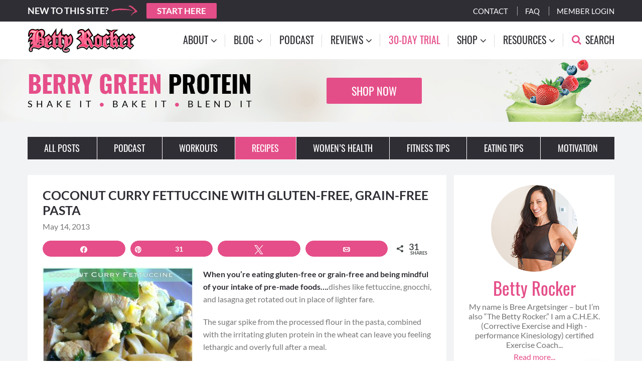

--- FILE ---
content_type: text/html; charset=UTF-8
request_url: https://thebettyrocker.com/coconut-ginger-chicken-fettuccine-with-capellos-gluten-free-pasta/
body_size: 22132
content:
<!DOCTYPE html>
<html lang="en-US">
<head >
<meta charset="UTF-8" />
<meta name="viewport" content="width=device-width, initial-scale=1" />
<meta name='robots' content='index, follow, max-image-preview:large, max-snippet:-1, max-video-preview:-1' />

<!-- Social Warfare v4.5.6 https://warfareplugins.com - BEGINNING OF OUTPUT -->
<meta property="og:description" content="When you're eating gluten-free or grain-free and being mindful of your intake of pre-made foods....dishes like fettuccine, gnocchi,">
<meta property="og:title" content="Coconut Curry Fettuccine with Gluten-free, Grain-free Pasta">
<meta property="article_author" content="BettyRocker">
<meta property="article_publisher" content="BettyRocker">
<meta property="og:image" content="https://thebettyrocker.com/wp-content/uploads/2013/05/coconut-curry-fettuccini-feature.png">
<meta property="fb:app_id" content="529576650555031">
<meta property="og:type" content="article">
<meta property="og:url" content="https://thebettyrocker.com/coconut-ginger-chicken-fettuccine-with-capellos-gluten-free-pasta/">
<meta property="og:site_name" content="The Betty Rocker">
<meta property="article:published_time" content="2013-05-14T16:30:06-04:00">
<meta property="article:modified_time" content="2021-02-18T11:30:14-05:00">
<meta property="og:updated_time" content="2021-02-18T11:30:14-05:00">
<meta name="twitter:title" content="Coconut Curry Fettuccine with Gluten-free, Grain-free Pasta">
<meta name="twitter:description" content="When you're eating gluten-free or grain-free and being mindful of your intake of pre-made foods....dishes like fettuccine, gnocchi,">
<meta name="twitter:image" content="https://thebettyrocker.com/wp-content/uploads/2013/05/coconut-curry-fettuccini-feature.png">
<meta name="twitter:site" content="@bettyrockershow">
<meta name="twitter:creator" content="@bettyrockershow">
<meta name="twitter:card" content="summary_large_image">
<style type="text/css"> .swp_default_custom_color a {color:white} .swp_social_panel.swp_default_custom_color .nc_tweetContainer { background-color:#E54E89; border:1px solid #E54E89; } html body .swp_individual_custom_color_outlines .nc_tweetContainer:not(.total_shares):hover a {color:#302e35 !important} html body .swp_individual_custom_color_outlines .nc_tweetContainer:not(.total_shares):hover { background-color: transparent !important; border:1px solid #302e35!important ; } .swp_default_custom_color a {color:white} .swp_social_panel.swp_default_custom_color .nc_tweetContainer { background-color:#E54E89; border:1px solid #E54E89; } html body .swp_individual_custom_color_outlines .nc_tweetContainer:not(.total_shares):hover a {color:#302e35 !important} html body .swp_individual_custom_color_outlines .nc_tweetContainer:not(.total_shares):hover { background-color: transparent !important; border:1px solid #302e35!important ; } </style><style>
	@font-face {
		font-family: "sw-icon-font";
		src:url("https://thebettyrocker.com/wp-content/plugins/social-warfare/assets/fonts/sw-icon-font.eot?ver=4.5.6");
		src:url("https://thebettyrocker.com/wp-content/plugins/social-warfare/assets/fonts/sw-icon-font.eot?ver=4.5.6#iefix") format("embedded-opentype"),
		url("https://thebettyrocker.com/wp-content/plugins/social-warfare/assets/fonts/sw-icon-font.woff?ver=4.5.6") format("woff"),
		url("https://thebettyrocker.com/wp-content/plugins/social-warfare/assets/fonts/sw-icon-font.ttf?ver=4.5.6") format("truetype"),
		url("https://thebettyrocker.com/wp-content/plugins/social-warfare/assets/fonts/sw-icon-font.svg?ver=4.5.6#1445203416") format("svg");
		font-weight: normal;
		font-style: normal;
		font-display:block;
	}
</style>
<!-- Social Warfare v4.5.6 https://warfareplugins.com - END OF OUTPUT -->


    <link rel="preload" as="font" type="font/woff2" crossorigin="anonymous" href="https://thebettyrocker.com/wp-content/themes/bettyrocker/assets/fonts/oswald/oswald-v35-latin-700.woff2"/>
    <link rel="preload" as="font" type="font/woff2" crossorigin="anonymous" href="https://thebettyrocker.com/wp-content/themes/bettyrocker/assets/fonts/oswald/oswald-v35-latin-regular.woff2"/>
    <link rel="preload" as="font" type="font/woff2" crossorigin="anonymous" href="https://thebettyrocker.com/wp-content/themes/bettyrocker/assets/fonts/oswald/oswald-v35-latin-500.woff2"/>
    <link rel="preload" as="font" type="font/woff2" crossorigin="anonymous" href="https://thebettyrocker.com/wp-content/themes/bettyrocker/assets/fonts/oswald/oswald-v35-latin-600.woff2"/>
    <link rel="preload" as="font" type="font/woff2" crossorigin="anonymous" href="https://thebettyrocker.com/wp-content/themes/bettyrocker/assets/fonts/lato/lato-v17-latin-regular.woff2"/>
    <link rel="preload" as="font" type="font/woff2" crossorigin="anonymous" href="https://thebettyrocker.com/wp-content/themes/bettyrocker/assets/fonts/lato/lato-v17-latin-700.woff2"/>
    <link rel="preload" as="font" type="font/woff2" crossorigin="anonymous" href="https://thebettyrocker.com/wp-content/themes/bettyrocker/assets/fonts/lato/lato-v17-latin-900.woff2"/>
    <link rel="preload" as="font" type="font/woff2" crossorigin="anonymous" href="https://thebettyrocker.com/wp-content/themes/bettyrocker/assets/fonts/fa-regular-400.woff2"/>


	<!-- This site is optimized with the Yoast SEO plugin v26.8 - https://yoast.com/product/yoast-seo-wordpress/ -->
	<title>Coconut Ginger Chicken Fettuccine with Capello&#039;s Gluten Free Pasta</title>
	<link rel="canonical" href="https://thebettyrocker.com/coconut-ginger-chicken-fettuccine-with-capellos-gluten-free-pasta/" />
	<meta name="twitter:label1" content="Written by" />
	<meta name="twitter:data1" content="BettyRocker" />
	<meta name="twitter:label2" content="Est. reading time" />
	<meta name="twitter:data2" content="3 minutes" />
	<script type="application/ld+json" class="yoast-schema-graph">{"@context":"https://schema.org","@graph":[{"@type":"Article","@id":"https://thebettyrocker.com/coconut-ginger-chicken-fettuccine-with-capellos-gluten-free-pasta/#article","isPartOf":{"@id":"https://thebettyrocker.com/coconut-ginger-chicken-fettuccine-with-capellos-gluten-free-pasta/"},"author":{"name":"BettyRocker","@id":"https://thebettyrocker.com/#/schema/person/0a13ce68a37a63ac7d9f8cccb6492dda"},"headline":"Coconut Curry Fettuccine with Gluten-free, Grain-free Pasta","datePublished":"2013-05-14T23:30:06+00:00","dateModified":"2021-02-18T19:30:14+00:00","mainEntityOfPage":{"@id":"https://thebettyrocker.com/coconut-ginger-chicken-fettuccine-with-capellos-gluten-free-pasta/"},"wordCount":526,"commentCount":4,"publisher":{"@id":"https://thebettyrocker.com/#organization"},"image":{"@id":"https://thebettyrocker.com/coconut-ginger-chicken-fettuccine-with-capellos-gluten-free-pasta/#primaryimage"},"thumbnailUrl":"https://thebettyrocker.com/wp-content/uploads/2013/05/coconut-curry-fettuccini-feature.png","keywords":["basil","coconut","ginger","gluten free","healthy entrees","paleo","protein packed"],"articleSection":["Entrees","Recipes"],"inLanguage":"en-US","potentialAction":[{"@type":"CommentAction","name":"Comment","target":["https://thebettyrocker.com/coconut-ginger-chicken-fettuccine-with-capellos-gluten-free-pasta/#respond"]}]},{"@type":"WebPage","@id":"https://thebettyrocker.com/coconut-ginger-chicken-fettuccine-with-capellos-gluten-free-pasta/","url":"https://thebettyrocker.com/coconut-ginger-chicken-fettuccine-with-capellos-gluten-free-pasta/","name":"Coconut Ginger Chicken Fettuccine with Capello's Gluten Free Pasta","isPartOf":{"@id":"https://thebettyrocker.com/#website"},"primaryImageOfPage":{"@id":"https://thebettyrocker.com/coconut-ginger-chicken-fettuccine-with-capellos-gluten-free-pasta/#primaryimage"},"image":{"@id":"https://thebettyrocker.com/coconut-ginger-chicken-fettuccine-with-capellos-gluten-free-pasta/#primaryimage"},"thumbnailUrl":"https://thebettyrocker.com/wp-content/uploads/2013/05/coconut-curry-fettuccini-feature.png","datePublished":"2013-05-14T23:30:06+00:00","dateModified":"2021-02-18T19:30:14+00:00","breadcrumb":{"@id":"https://thebettyrocker.com/coconut-ginger-chicken-fettuccine-with-capellos-gluten-free-pasta/#breadcrumb"},"inLanguage":"en-US","potentialAction":[{"@type":"ReadAction","target":["https://thebettyrocker.com/coconut-ginger-chicken-fettuccine-with-capellos-gluten-free-pasta/"]}]},{"@type":"ImageObject","inLanguage":"en-US","@id":"https://thebettyrocker.com/coconut-ginger-chicken-fettuccine-with-capellos-gluten-free-pasta/#primaryimage","url":"https://thebettyrocker.com/wp-content/uploads/2013/05/coconut-curry-fettuccini-feature.png","contentUrl":"https://thebettyrocker.com/wp-content/uploads/2013/05/coconut-curry-fettuccini-feature.png","width":810,"height":450},{"@type":"BreadcrumbList","@id":"https://thebettyrocker.com/coconut-ginger-chicken-fettuccine-with-capellos-gluten-free-pasta/#breadcrumb","itemListElement":[{"@type":"ListItem","position":1,"name":"Home","item":"https://thebettyrocker.com/"},{"@type":"ListItem","position":2,"name":"Coconut Curry Fettuccine with Gluten-free, Grain-free Pasta"}]},{"@type":"WebSite","@id":"https://thebettyrocker.com/#website","url":"https://thebettyrocker.com/","name":"The Betty Rocker","description":"Adventures in a Healthy Lifestyle of Awesome","publisher":{"@id":"https://thebettyrocker.com/#organization"},"potentialAction":[{"@type":"SearchAction","target":{"@type":"EntryPoint","urlTemplate":"https://thebettyrocker.com/?s={search_term_string}"},"query-input":{"@type":"PropertyValueSpecification","valueRequired":true,"valueName":"search_term_string"}}],"inLanguage":"en-US"},{"@type":"Organization","@id":"https://thebettyrocker.com/#organization","name":"The Betty Rocker","url":"https://thebettyrocker.com/","logo":{"@type":"ImageObject","inLanguage":"en-US","@id":"https://thebettyrocker.com/#/schema/logo/image/","url":"https://thebettyrocker.com/wp-content/uploads/2020/09/BETTY-ROCKER-LOGO-2.svg","contentUrl":"https://thebettyrocker.com/wp-content/uploads/2020/09/BETTY-ROCKER-LOGO-2.svg","caption":"The Betty Rocker"},"image":{"@id":"https://thebettyrocker.com/#/schema/logo/image/"}},{"@type":"Person","@id":"https://thebettyrocker.com/#/schema/person/0a13ce68a37a63ac7d9f8cccb6492dda","name":"BettyRocker","image":{"@type":"ImageObject","inLanguage":"en-US","@id":"https://thebettyrocker.com/#/schema/person/image/","url":"https://secure.gravatar.com/avatar/cb12a1d9beecdef40f4b0bb860a89e7a75c7cd3ab79b87ccd7b4f520e041bc86?s=96&d=mm&r=g","contentUrl":"https://secure.gravatar.com/avatar/cb12a1d9beecdef40f4b0bb860a89e7a75c7cd3ab79b87ccd7b4f520e041bc86?s=96&d=mm&r=g","caption":"BettyRocker"},"url":"https://thebettyrocker.com/author/ninjette77/"}]}</script>
	<!-- / Yoast SEO plugin. -->



<link rel="alternate" type="application/rss+xml" title="The Betty Rocker &raquo; Feed" href="https://thebettyrocker.com/feed/" />
<link rel="alternate" type="application/rss+xml" title="The Betty Rocker &raquo; Comments Feed" href="https://thebettyrocker.com/comments/feed/" />
<link rel="alternate" type="application/rss+xml" title="The Betty Rocker &raquo; Coconut Curry Fettuccine with Gluten-free, Grain-free Pasta Comments Feed" href="https://thebettyrocker.com/coconut-ginger-chicken-fettuccine-with-capellos-gluten-free-pasta/feed/" />
<link rel="alternate" title="oEmbed (JSON)" type="application/json+oembed" href="https://thebettyrocker.com/wp-json/oembed/1.0/embed?url=https%3A%2F%2Fthebettyrocker.com%2Fcoconut-ginger-chicken-fettuccine-with-capellos-gluten-free-pasta%2F" />
<link rel="alternate" title="oEmbed (XML)" type="text/xml+oembed" href="https://thebettyrocker.com/wp-json/oembed/1.0/embed?url=https%3A%2F%2Fthebettyrocker.com%2Fcoconut-ginger-chicken-fettuccine-with-capellos-gluten-free-pasta%2F&#038;format=xml" />
<style id='wp-img-auto-sizes-contain-inline-css' type='text/css'>
img:is([sizes=auto i],[sizes^="auto," i]){contain-intrinsic-size:3000px 1500px}
/*# sourceURL=wp-img-auto-sizes-contain-inline-css */
</style>
<link rel='stylesheet' id='the-betty-rocker-css' href='https://thebettyrocker.com/wp-content/themes/bettyrocker/style.css?ver=8.6.1' type='text/css' media='all' />
<style id='wp-emoji-styles-inline-css' type='text/css'>

	img.wp-smiley, img.emoji {
		display: inline !important;
		border: none !important;
		box-shadow: none !important;
		height: 1em !important;
		width: 1em !important;
		margin: 0 0.07em !important;
		vertical-align: -0.1em !important;
		background: none !important;
		padding: 0 !important;
	}
/*# sourceURL=wp-emoji-styles-inline-css */
</style>
<style id='wp-block-library-inline-css' type='text/css'>
:root{--wp-block-synced-color:#7a00df;--wp-block-synced-color--rgb:122,0,223;--wp-bound-block-color:var(--wp-block-synced-color);--wp-editor-canvas-background:#ddd;--wp-admin-theme-color:#007cba;--wp-admin-theme-color--rgb:0,124,186;--wp-admin-theme-color-darker-10:#006ba1;--wp-admin-theme-color-darker-10--rgb:0,107,160.5;--wp-admin-theme-color-darker-20:#005a87;--wp-admin-theme-color-darker-20--rgb:0,90,135;--wp-admin-border-width-focus:2px}@media (min-resolution:192dpi){:root{--wp-admin-border-width-focus:1.5px}}.wp-element-button{cursor:pointer}:root .has-very-light-gray-background-color{background-color:#eee}:root .has-very-dark-gray-background-color{background-color:#313131}:root .has-very-light-gray-color{color:#eee}:root .has-very-dark-gray-color{color:#313131}:root .has-vivid-green-cyan-to-vivid-cyan-blue-gradient-background{background:linear-gradient(135deg,#00d084,#0693e3)}:root .has-purple-crush-gradient-background{background:linear-gradient(135deg,#34e2e4,#4721fb 50%,#ab1dfe)}:root .has-hazy-dawn-gradient-background{background:linear-gradient(135deg,#faaca8,#dad0ec)}:root .has-subdued-olive-gradient-background{background:linear-gradient(135deg,#fafae1,#67a671)}:root .has-atomic-cream-gradient-background{background:linear-gradient(135deg,#fdd79a,#004a59)}:root .has-nightshade-gradient-background{background:linear-gradient(135deg,#330968,#31cdcf)}:root .has-midnight-gradient-background{background:linear-gradient(135deg,#020381,#2874fc)}:root{--wp--preset--font-size--normal:16px;--wp--preset--font-size--huge:42px}.has-regular-font-size{font-size:1em}.has-larger-font-size{font-size:2.625em}.has-normal-font-size{font-size:var(--wp--preset--font-size--normal)}.has-huge-font-size{font-size:var(--wp--preset--font-size--huge)}.has-text-align-center{text-align:center}.has-text-align-left{text-align:left}.has-text-align-right{text-align:right}.has-fit-text{white-space:nowrap!important}#end-resizable-editor-section{display:none}.aligncenter{clear:both}.items-justified-left{justify-content:flex-start}.items-justified-center{justify-content:center}.items-justified-right{justify-content:flex-end}.items-justified-space-between{justify-content:space-between}.screen-reader-text{border:0;clip-path:inset(50%);height:1px;margin:-1px;overflow:hidden;padding:0;position:absolute;width:1px;word-wrap:normal!important}.screen-reader-text:focus{background-color:#ddd;clip-path:none;color:#444;display:block;font-size:1em;height:auto;left:5px;line-height:normal;padding:15px 23px 14px;text-decoration:none;top:5px;width:auto;z-index:100000}html :where(.has-border-color){border-style:solid}html :where([style*=border-top-color]){border-top-style:solid}html :where([style*=border-right-color]){border-right-style:solid}html :where([style*=border-bottom-color]){border-bottom-style:solid}html :where([style*=border-left-color]){border-left-style:solid}html :where([style*=border-width]){border-style:solid}html :where([style*=border-top-width]){border-top-style:solid}html :where([style*=border-right-width]){border-right-style:solid}html :where([style*=border-bottom-width]){border-bottom-style:solid}html :where([style*=border-left-width]){border-left-style:solid}html :where(img[class*=wp-image-]){height:auto;max-width:100%}:where(figure){margin:0 0 1em}html :where(.is-position-sticky){--wp-admin--admin-bar--position-offset:var(--wp-admin--admin-bar--height,0px)}@media screen and (max-width:600px){html :where(.is-position-sticky){--wp-admin--admin-bar--position-offset:0px}}

/*# sourceURL=wp-block-library-inline-css */
</style><style id='global-styles-inline-css' type='text/css'>
:root{--wp--preset--aspect-ratio--square: 1;--wp--preset--aspect-ratio--4-3: 4/3;--wp--preset--aspect-ratio--3-4: 3/4;--wp--preset--aspect-ratio--3-2: 3/2;--wp--preset--aspect-ratio--2-3: 2/3;--wp--preset--aspect-ratio--16-9: 16/9;--wp--preset--aspect-ratio--9-16: 9/16;--wp--preset--color--black: #000000;--wp--preset--color--cyan-bluish-gray: #abb8c3;--wp--preset--color--white: #ffffff;--wp--preset--color--pale-pink: #f78da7;--wp--preset--color--vivid-red: #cf2e2e;--wp--preset--color--luminous-vivid-orange: #ff6900;--wp--preset--color--luminous-vivid-amber: #fcb900;--wp--preset--color--light-green-cyan: #7bdcb5;--wp--preset--color--vivid-green-cyan: #00d084;--wp--preset--color--pale-cyan-blue: #8ed1fc;--wp--preset--color--vivid-cyan-blue: #0693e3;--wp--preset--color--vivid-purple: #9b51e0;--wp--preset--gradient--vivid-cyan-blue-to-vivid-purple: linear-gradient(135deg,rgb(6,147,227) 0%,rgb(155,81,224) 100%);--wp--preset--gradient--light-green-cyan-to-vivid-green-cyan: linear-gradient(135deg,rgb(122,220,180) 0%,rgb(0,208,130) 100%);--wp--preset--gradient--luminous-vivid-amber-to-luminous-vivid-orange: linear-gradient(135deg,rgb(252,185,0) 0%,rgb(255,105,0) 100%);--wp--preset--gradient--luminous-vivid-orange-to-vivid-red: linear-gradient(135deg,rgb(255,105,0) 0%,rgb(207,46,46) 100%);--wp--preset--gradient--very-light-gray-to-cyan-bluish-gray: linear-gradient(135deg,rgb(238,238,238) 0%,rgb(169,184,195) 100%);--wp--preset--gradient--cool-to-warm-spectrum: linear-gradient(135deg,rgb(74,234,220) 0%,rgb(151,120,209) 20%,rgb(207,42,186) 40%,rgb(238,44,130) 60%,rgb(251,105,98) 80%,rgb(254,248,76) 100%);--wp--preset--gradient--blush-light-purple: linear-gradient(135deg,rgb(255,206,236) 0%,rgb(152,150,240) 100%);--wp--preset--gradient--blush-bordeaux: linear-gradient(135deg,rgb(254,205,165) 0%,rgb(254,45,45) 50%,rgb(107,0,62) 100%);--wp--preset--gradient--luminous-dusk: linear-gradient(135deg,rgb(255,203,112) 0%,rgb(199,81,192) 50%,rgb(65,88,208) 100%);--wp--preset--gradient--pale-ocean: linear-gradient(135deg,rgb(255,245,203) 0%,rgb(182,227,212) 50%,rgb(51,167,181) 100%);--wp--preset--gradient--electric-grass: linear-gradient(135deg,rgb(202,248,128) 0%,rgb(113,206,126) 100%);--wp--preset--gradient--midnight: linear-gradient(135deg,rgb(2,3,129) 0%,rgb(40,116,252) 100%);--wp--preset--font-size--small: 13px;--wp--preset--font-size--medium: 20px;--wp--preset--font-size--large: 36px;--wp--preset--font-size--x-large: 42px;--wp--preset--spacing--20: 0.44rem;--wp--preset--spacing--30: 0.67rem;--wp--preset--spacing--40: 1rem;--wp--preset--spacing--50: 1.5rem;--wp--preset--spacing--60: 2.25rem;--wp--preset--spacing--70: 3.38rem;--wp--preset--spacing--80: 5.06rem;--wp--preset--shadow--natural: 6px 6px 9px rgba(0, 0, 0, 0.2);--wp--preset--shadow--deep: 12px 12px 50px rgba(0, 0, 0, 0.4);--wp--preset--shadow--sharp: 6px 6px 0px rgba(0, 0, 0, 0.2);--wp--preset--shadow--outlined: 6px 6px 0px -3px rgb(255, 255, 255), 6px 6px rgb(0, 0, 0);--wp--preset--shadow--crisp: 6px 6px 0px rgb(0, 0, 0);}:where(.is-layout-flex){gap: 0.5em;}:where(.is-layout-grid){gap: 0.5em;}body .is-layout-flex{display: flex;}.is-layout-flex{flex-wrap: wrap;align-items: center;}.is-layout-flex > :is(*, div){margin: 0;}body .is-layout-grid{display: grid;}.is-layout-grid > :is(*, div){margin: 0;}:where(.wp-block-columns.is-layout-flex){gap: 2em;}:where(.wp-block-columns.is-layout-grid){gap: 2em;}:where(.wp-block-post-template.is-layout-flex){gap: 1.25em;}:where(.wp-block-post-template.is-layout-grid){gap: 1.25em;}.has-black-color{color: var(--wp--preset--color--black) !important;}.has-cyan-bluish-gray-color{color: var(--wp--preset--color--cyan-bluish-gray) !important;}.has-white-color{color: var(--wp--preset--color--white) !important;}.has-pale-pink-color{color: var(--wp--preset--color--pale-pink) !important;}.has-vivid-red-color{color: var(--wp--preset--color--vivid-red) !important;}.has-luminous-vivid-orange-color{color: var(--wp--preset--color--luminous-vivid-orange) !important;}.has-luminous-vivid-amber-color{color: var(--wp--preset--color--luminous-vivid-amber) !important;}.has-light-green-cyan-color{color: var(--wp--preset--color--light-green-cyan) !important;}.has-vivid-green-cyan-color{color: var(--wp--preset--color--vivid-green-cyan) !important;}.has-pale-cyan-blue-color{color: var(--wp--preset--color--pale-cyan-blue) !important;}.has-vivid-cyan-blue-color{color: var(--wp--preset--color--vivid-cyan-blue) !important;}.has-vivid-purple-color{color: var(--wp--preset--color--vivid-purple) !important;}.has-black-background-color{background-color: var(--wp--preset--color--black) !important;}.has-cyan-bluish-gray-background-color{background-color: var(--wp--preset--color--cyan-bluish-gray) !important;}.has-white-background-color{background-color: var(--wp--preset--color--white) !important;}.has-pale-pink-background-color{background-color: var(--wp--preset--color--pale-pink) !important;}.has-vivid-red-background-color{background-color: var(--wp--preset--color--vivid-red) !important;}.has-luminous-vivid-orange-background-color{background-color: var(--wp--preset--color--luminous-vivid-orange) !important;}.has-luminous-vivid-amber-background-color{background-color: var(--wp--preset--color--luminous-vivid-amber) !important;}.has-light-green-cyan-background-color{background-color: var(--wp--preset--color--light-green-cyan) !important;}.has-vivid-green-cyan-background-color{background-color: var(--wp--preset--color--vivid-green-cyan) !important;}.has-pale-cyan-blue-background-color{background-color: var(--wp--preset--color--pale-cyan-blue) !important;}.has-vivid-cyan-blue-background-color{background-color: var(--wp--preset--color--vivid-cyan-blue) !important;}.has-vivid-purple-background-color{background-color: var(--wp--preset--color--vivid-purple) !important;}.has-black-border-color{border-color: var(--wp--preset--color--black) !important;}.has-cyan-bluish-gray-border-color{border-color: var(--wp--preset--color--cyan-bluish-gray) !important;}.has-white-border-color{border-color: var(--wp--preset--color--white) !important;}.has-pale-pink-border-color{border-color: var(--wp--preset--color--pale-pink) !important;}.has-vivid-red-border-color{border-color: var(--wp--preset--color--vivid-red) !important;}.has-luminous-vivid-orange-border-color{border-color: var(--wp--preset--color--luminous-vivid-orange) !important;}.has-luminous-vivid-amber-border-color{border-color: var(--wp--preset--color--luminous-vivid-amber) !important;}.has-light-green-cyan-border-color{border-color: var(--wp--preset--color--light-green-cyan) !important;}.has-vivid-green-cyan-border-color{border-color: var(--wp--preset--color--vivid-green-cyan) !important;}.has-pale-cyan-blue-border-color{border-color: var(--wp--preset--color--pale-cyan-blue) !important;}.has-vivid-cyan-blue-border-color{border-color: var(--wp--preset--color--vivid-cyan-blue) !important;}.has-vivid-purple-border-color{border-color: var(--wp--preset--color--vivid-purple) !important;}.has-vivid-cyan-blue-to-vivid-purple-gradient-background{background: var(--wp--preset--gradient--vivid-cyan-blue-to-vivid-purple) !important;}.has-light-green-cyan-to-vivid-green-cyan-gradient-background{background: var(--wp--preset--gradient--light-green-cyan-to-vivid-green-cyan) !important;}.has-luminous-vivid-amber-to-luminous-vivid-orange-gradient-background{background: var(--wp--preset--gradient--luminous-vivid-amber-to-luminous-vivid-orange) !important;}.has-luminous-vivid-orange-to-vivid-red-gradient-background{background: var(--wp--preset--gradient--luminous-vivid-orange-to-vivid-red) !important;}.has-very-light-gray-to-cyan-bluish-gray-gradient-background{background: var(--wp--preset--gradient--very-light-gray-to-cyan-bluish-gray) !important;}.has-cool-to-warm-spectrum-gradient-background{background: var(--wp--preset--gradient--cool-to-warm-spectrum) !important;}.has-blush-light-purple-gradient-background{background: var(--wp--preset--gradient--blush-light-purple) !important;}.has-blush-bordeaux-gradient-background{background: var(--wp--preset--gradient--blush-bordeaux) !important;}.has-luminous-dusk-gradient-background{background: var(--wp--preset--gradient--luminous-dusk) !important;}.has-pale-ocean-gradient-background{background: var(--wp--preset--gradient--pale-ocean) !important;}.has-electric-grass-gradient-background{background: var(--wp--preset--gradient--electric-grass) !important;}.has-midnight-gradient-background{background: var(--wp--preset--gradient--midnight) !important;}.has-small-font-size{font-size: var(--wp--preset--font-size--small) !important;}.has-medium-font-size{font-size: var(--wp--preset--font-size--medium) !important;}.has-large-font-size{font-size: var(--wp--preset--font-size--large) !important;}.has-x-large-font-size{font-size: var(--wp--preset--font-size--x-large) !important;}
/*# sourceURL=global-styles-inline-css */
</style>

<style id='classic-theme-styles-inline-css' type='text/css'>
/*! This file is auto-generated */
.wp-block-button__link{color:#fff;background-color:#32373c;border-radius:9999px;box-shadow:none;text-decoration:none;padding:calc(.667em + 2px) calc(1.333em + 2px);font-size:1.125em}.wp-block-file__button{background:#32373c;color:#fff;text-decoration:none}
/*# sourceURL=/wp-includes/css/classic-themes.min.css */
</style>
<link rel='stylesheet' id='social_warfare-css' href='https://thebettyrocker.com/wp-content/plugins/social-warfare/assets/css/style.min.css?ver=4.5.6' type='text/css' media='all' />
<link data-minify="1" rel='stylesheet' id='font-awesome-css' href='https://thebettyrocker.com/wp-content/cache/min/1/wp-content/themes/bettyrocker/assets/css/font-awesome.min.css?ver=1766400130' type='text/css' media='all' />
<link data-minify="1" rel='stylesheet' id='simplebar-css-css' href='https://thebettyrocker.com/wp-content/cache/min/1/wp-content/themes/bettyrocker/assets/css/simplebar.css?ver=1766400130' type='text/css' media='all' />
<link data-minify="1" rel='stylesheet' id='reset-css-new-css' href='https://thebettyrocker.com/wp-content/cache/min/1/wp-content/themes/bettyrocker/assets/css/reset.css?ver=1766400130' type='text/css' media='all' />
<link data-minify="1" rel='stylesheet' id='grid-css-css' href='https://thebettyrocker.com/wp-content/cache/min/1/wp-content/themes/bettyrocker/assets/css/grid.css?ver=1766400130' type='text/css' media='all' />
<link rel='stylesheet' id='owl-carousel-css-css' href='https://thebettyrocker.com/wp-content/themes/bettyrocker/assets/css/owl.carousel.min.css?ver=6.9' type='text/css' media='all' />
<link rel='stylesheet' id='owl-carousel-theme-css' href='https://thebettyrocker.com/wp-content/themes/bettyrocker/assets/css/owl.theme.default.min.css?ver=6.9' type='text/css' media='all' />
<link rel='stylesheet' id='fancybox-css-css' href='https://thebettyrocker.com/wp-content/themes/bettyrocker/assets/css/jquery.fancybox.min.css?ver=6.9' type='text/css' media='all' />
<link data-minify="1" rel='stylesheet' id='helpers-css-css' href='https://thebettyrocker.com/wp-content/cache/min/1/wp-content/themes/bettyrocker/assets/css/helpers.css?ver=1766400130' type='text/css' media='all' />
<link data-minify="1" rel='stylesheet' id='main-css-css' href='https://thebettyrocker.com/wp-content/cache/min/1/wp-content/themes/bettyrocker/assets/css/main.css?ver=1766400130' type='text/css' media='all' />
<link data-minify="1" rel='stylesheet' id='moove_gdpr_frontend-css' href='https://thebettyrocker.com/wp-content/cache/min/1/wp-content/plugins/gdpr-cookie-compliance/dist/styles/gdpr-main-nf.css?ver=1766400130' type='text/css' media='all' />
<style id='moove_gdpr_frontend-inline-css' type='text/css'>
				#moove_gdpr_cookie_modal .moove-gdpr-modal-content .moove-gdpr-tab-main h3.tab-title, 
				#moove_gdpr_cookie_modal .moove-gdpr-modal-content .moove-gdpr-tab-main span.tab-title,
				#moove_gdpr_cookie_modal .moove-gdpr-modal-content .moove-gdpr-modal-left-content #moove-gdpr-menu li a, 
				#moove_gdpr_cookie_modal .moove-gdpr-modal-content .moove-gdpr-modal-left-content #moove-gdpr-menu li button,
				#moove_gdpr_cookie_modal .moove-gdpr-modal-content .moove-gdpr-modal-left-content .moove-gdpr-branding-cnt a,
				#moove_gdpr_cookie_modal .moove-gdpr-modal-content .moove-gdpr-modal-footer-content .moove-gdpr-button-holder a.mgbutton, 
				#moove_gdpr_cookie_modal .moove-gdpr-modal-content .moove-gdpr-modal-footer-content .moove-gdpr-button-holder button.mgbutton,
				#moove_gdpr_cookie_modal .cookie-switch .cookie-slider:after, 
				#moove_gdpr_cookie_modal .cookie-switch .slider:after, 
				#moove_gdpr_cookie_modal .switch .cookie-slider:after, 
				#moove_gdpr_cookie_modal .switch .slider:after,
				#moove_gdpr_cookie_info_bar .moove-gdpr-info-bar-container .moove-gdpr-info-bar-content p, 
				#moove_gdpr_cookie_info_bar .moove-gdpr-info-bar-container .moove-gdpr-info-bar-content p a,
				#moove_gdpr_cookie_info_bar .moove-gdpr-info-bar-container .moove-gdpr-info-bar-content a.mgbutton, 
				#moove_gdpr_cookie_info_bar .moove-gdpr-info-bar-container .moove-gdpr-info-bar-content button.mgbutton,
				#moove_gdpr_cookie_modal .moove-gdpr-modal-content .moove-gdpr-tab-main .moove-gdpr-tab-main-content h1, 
				#moove_gdpr_cookie_modal .moove-gdpr-modal-content .moove-gdpr-tab-main .moove-gdpr-tab-main-content h2, 
				#moove_gdpr_cookie_modal .moove-gdpr-modal-content .moove-gdpr-tab-main .moove-gdpr-tab-main-content h3, 
				#moove_gdpr_cookie_modal .moove-gdpr-modal-content .moove-gdpr-tab-main .moove-gdpr-tab-main-content h4, 
				#moove_gdpr_cookie_modal .moove-gdpr-modal-content .moove-gdpr-tab-main .moove-gdpr-tab-main-content h5, 
				#moove_gdpr_cookie_modal .moove-gdpr-modal-content .moove-gdpr-tab-main .moove-gdpr-tab-main-content h6,
				#moove_gdpr_cookie_modal .moove-gdpr-modal-content.moove_gdpr_modal_theme_v2 .moove-gdpr-modal-title .tab-title,
				#moove_gdpr_cookie_modal .moove-gdpr-modal-content.moove_gdpr_modal_theme_v2 .moove-gdpr-tab-main h3.tab-title, 
				#moove_gdpr_cookie_modal .moove-gdpr-modal-content.moove_gdpr_modal_theme_v2 .moove-gdpr-tab-main span.tab-title,
				#moove_gdpr_cookie_modal .moove-gdpr-modal-content.moove_gdpr_modal_theme_v2 .moove-gdpr-branding-cnt a {
					font-weight: inherit				}
			#moove_gdpr_cookie_modal,#moove_gdpr_cookie_info_bar,.gdpr_cookie_settings_shortcode_content{font-family:inherit}#moove_gdpr_save_popup_settings_button{background-color:#373737;color:#fff}#moove_gdpr_save_popup_settings_button:hover{background-color:#000}#moove_gdpr_cookie_info_bar .moove-gdpr-info-bar-container .moove-gdpr-info-bar-content a.mgbutton,#moove_gdpr_cookie_info_bar .moove-gdpr-info-bar-container .moove-gdpr-info-bar-content button.mgbutton{background-color:#e54e89}#moove_gdpr_cookie_modal .moove-gdpr-modal-content .moove-gdpr-modal-footer-content .moove-gdpr-button-holder a.mgbutton,#moove_gdpr_cookie_modal .moove-gdpr-modal-content .moove-gdpr-modal-footer-content .moove-gdpr-button-holder button.mgbutton,.gdpr_cookie_settings_shortcode_content .gdpr-shr-button.button-green{background-color:#e54e89;border-color:#e54e89}#moove_gdpr_cookie_modal .moove-gdpr-modal-content .moove-gdpr-modal-footer-content .moove-gdpr-button-holder a.mgbutton:hover,#moove_gdpr_cookie_modal .moove-gdpr-modal-content .moove-gdpr-modal-footer-content .moove-gdpr-button-holder button.mgbutton:hover,.gdpr_cookie_settings_shortcode_content .gdpr-shr-button.button-green:hover{background-color:#fff;color:#e54e89}#moove_gdpr_cookie_modal .moove-gdpr-modal-content .moove-gdpr-modal-close i,#moove_gdpr_cookie_modal .moove-gdpr-modal-content .moove-gdpr-modal-close span.gdpr-icon{background-color:#e54e89;border:1px solid #e54e89}#moove_gdpr_cookie_info_bar span.moove-gdpr-infobar-allow-all.focus-g,#moove_gdpr_cookie_info_bar span.moove-gdpr-infobar-allow-all:focus,#moove_gdpr_cookie_info_bar button.moove-gdpr-infobar-allow-all.focus-g,#moove_gdpr_cookie_info_bar button.moove-gdpr-infobar-allow-all:focus,#moove_gdpr_cookie_info_bar span.moove-gdpr-infobar-reject-btn.focus-g,#moove_gdpr_cookie_info_bar span.moove-gdpr-infobar-reject-btn:focus,#moove_gdpr_cookie_info_bar button.moove-gdpr-infobar-reject-btn.focus-g,#moove_gdpr_cookie_info_bar button.moove-gdpr-infobar-reject-btn:focus,#moove_gdpr_cookie_info_bar span.change-settings-button.focus-g,#moove_gdpr_cookie_info_bar span.change-settings-button:focus,#moove_gdpr_cookie_info_bar button.change-settings-button.focus-g,#moove_gdpr_cookie_info_bar button.change-settings-button:focus{-webkit-box-shadow:0 0 1px 3px #e54e89;-moz-box-shadow:0 0 1px 3px #e54e89;box-shadow:0 0 1px 3px #e54e89}#moove_gdpr_cookie_modal .moove-gdpr-modal-content .moove-gdpr-modal-close i:hover,#moove_gdpr_cookie_modal .moove-gdpr-modal-content .moove-gdpr-modal-close span.gdpr-icon:hover,#moove_gdpr_cookie_info_bar span[data-href]>u.change-settings-button{color:#e54e89}#moove_gdpr_cookie_modal .moove-gdpr-modal-content .moove-gdpr-modal-left-content #moove-gdpr-menu li.menu-item-selected a span.gdpr-icon,#moove_gdpr_cookie_modal .moove-gdpr-modal-content .moove-gdpr-modal-left-content #moove-gdpr-menu li.menu-item-selected button span.gdpr-icon{color:inherit}#moove_gdpr_cookie_modal .moove-gdpr-modal-content .moove-gdpr-modal-left-content #moove-gdpr-menu li a span.gdpr-icon,#moove_gdpr_cookie_modal .moove-gdpr-modal-content .moove-gdpr-modal-left-content #moove-gdpr-menu li button span.gdpr-icon{color:inherit}#moove_gdpr_cookie_modal .gdpr-acc-link{line-height:0;font-size:0;color:transparent;position:absolute}#moove_gdpr_cookie_modal .moove-gdpr-modal-content .moove-gdpr-modal-close:hover i,#moove_gdpr_cookie_modal .moove-gdpr-modal-content .moove-gdpr-modal-left-content #moove-gdpr-menu li a,#moove_gdpr_cookie_modal .moove-gdpr-modal-content .moove-gdpr-modal-left-content #moove-gdpr-menu li button,#moove_gdpr_cookie_modal .moove-gdpr-modal-content .moove-gdpr-modal-left-content #moove-gdpr-menu li button i,#moove_gdpr_cookie_modal .moove-gdpr-modal-content .moove-gdpr-modal-left-content #moove-gdpr-menu li a i,#moove_gdpr_cookie_modal .moove-gdpr-modal-content .moove-gdpr-tab-main .moove-gdpr-tab-main-content a:hover,#moove_gdpr_cookie_info_bar.moove-gdpr-dark-scheme .moove-gdpr-info-bar-container .moove-gdpr-info-bar-content a.mgbutton:hover,#moove_gdpr_cookie_info_bar.moove-gdpr-dark-scheme .moove-gdpr-info-bar-container .moove-gdpr-info-bar-content button.mgbutton:hover,#moove_gdpr_cookie_info_bar.moove-gdpr-dark-scheme .moove-gdpr-info-bar-container .moove-gdpr-info-bar-content a:hover,#moove_gdpr_cookie_info_bar.moove-gdpr-dark-scheme .moove-gdpr-info-bar-container .moove-gdpr-info-bar-content button:hover,#moove_gdpr_cookie_info_bar.moove-gdpr-dark-scheme .moove-gdpr-info-bar-container .moove-gdpr-info-bar-content span.change-settings-button:hover,#moove_gdpr_cookie_info_bar.moove-gdpr-dark-scheme .moove-gdpr-info-bar-container .moove-gdpr-info-bar-content button.change-settings-button:hover,#moove_gdpr_cookie_info_bar.moove-gdpr-dark-scheme .moove-gdpr-info-bar-container .moove-gdpr-info-bar-content u.change-settings-button:hover,#moove_gdpr_cookie_info_bar span[data-href]>u.change-settings-button,#moove_gdpr_cookie_info_bar.moove-gdpr-dark-scheme .moove-gdpr-info-bar-container .moove-gdpr-info-bar-content a.mgbutton.focus-g,#moove_gdpr_cookie_info_bar.moove-gdpr-dark-scheme .moove-gdpr-info-bar-container .moove-gdpr-info-bar-content button.mgbutton.focus-g,#moove_gdpr_cookie_info_bar.moove-gdpr-dark-scheme .moove-gdpr-info-bar-container .moove-gdpr-info-bar-content a.focus-g,#moove_gdpr_cookie_info_bar.moove-gdpr-dark-scheme .moove-gdpr-info-bar-container .moove-gdpr-info-bar-content button.focus-g,#moove_gdpr_cookie_info_bar.moove-gdpr-dark-scheme .moove-gdpr-info-bar-container .moove-gdpr-info-bar-content a.mgbutton:focus,#moove_gdpr_cookie_info_bar.moove-gdpr-dark-scheme .moove-gdpr-info-bar-container .moove-gdpr-info-bar-content button.mgbutton:focus,#moove_gdpr_cookie_info_bar.moove-gdpr-dark-scheme .moove-gdpr-info-bar-container .moove-gdpr-info-bar-content a:focus,#moove_gdpr_cookie_info_bar.moove-gdpr-dark-scheme .moove-gdpr-info-bar-container .moove-gdpr-info-bar-content button:focus,#moove_gdpr_cookie_info_bar.moove-gdpr-dark-scheme .moove-gdpr-info-bar-container .moove-gdpr-info-bar-content span.change-settings-button.focus-g,span.change-settings-button:focus,button.change-settings-button.focus-g,button.change-settings-button:focus,#moove_gdpr_cookie_info_bar.moove-gdpr-dark-scheme .moove-gdpr-info-bar-container .moove-gdpr-info-bar-content u.change-settings-button.focus-g,#moove_gdpr_cookie_info_bar.moove-gdpr-dark-scheme .moove-gdpr-info-bar-container .moove-gdpr-info-bar-content u.change-settings-button:focus{color:#e54e89}#moove_gdpr_cookie_modal .moove-gdpr-branding.focus-g span,#moove_gdpr_cookie_modal .moove-gdpr-modal-content .moove-gdpr-tab-main a.focus-g,#moove_gdpr_cookie_modal .moove-gdpr-modal-content .moove-gdpr-tab-main .gdpr-cd-details-toggle.focus-g{color:#e54e89}#moove_gdpr_cookie_modal.gdpr_lightbox-hide{display:none}#moove_gdpr_cookie_info_bar.gdpr-full-screen-infobar .moove-gdpr-info-bar-container .moove-gdpr-info-bar-content .moove-gdpr-cookie-notice p a{color:#e54e89!important}
/*# sourceURL=moove_gdpr_frontend-inline-css */
</style>
<link data-minify="1" rel='stylesheet' id='gdpr_cc_addon_frontend-css' href='https://thebettyrocker.com/wp-content/cache/min/1/wp-content/plugins/gdpr-cookie-compliance-addon/assets/css/gdpr_cc_addon.css?ver=1766400130' type='text/css' media='all' />
<script type="text/javascript" src="https://thebettyrocker.com/wp-includes/js/jquery/jquery.min.js?ver=3.7.1" id="jquery-core-js"></script>
<script type="text/javascript" src="https://thebettyrocker.com/wp-includes/js/jquery/jquery-migrate.min.js?ver=3.4.1" id="jquery-migrate-js" data-rocket-defer defer></script>
<script type="text/javascript" id="file_uploads_nfpluginsettings-js-extra">
/* <![CDATA[ */
var params = {"clearLogRestUrl":"https://thebettyrocker.com/wp-json/nf-file-uploads/debug-log/delete-all","clearLogButtonId":"file_uploads_clear_debug_logger","downloadLogRestUrl":"https://thebettyrocker.com/wp-json/nf-file-uploads/debug-log/get-all","downloadLogButtonId":"file_uploads_download_debug_logger"};
//# sourceURL=file_uploads_nfpluginsettings-js-extra
/* ]]> */
</script>
<script data-minify="1" type="text/javascript" src="https://thebettyrocker.com/wp-content/cache/min/1/wp-content/plugins/ninja-forms-uploads/assets/js/nfpluginsettings.js?ver=1766400130" id="file_uploads_nfpluginsettings-js" data-rocket-defer defer></script>
<link rel="https://api.w.org/" href="https://thebettyrocker.com/wp-json/" /><link rel="alternate" title="JSON" type="application/json" href="https://thebettyrocker.com/wp-json/wp/v2/posts/7935" /><link rel="EditURI" type="application/rsd+xml" title="RSD" href="https://thebettyrocker.com/xmlrpc.php?rsd" />
<meta name="generator" content="WordPress 6.9" />
<link rel='shortlink' href='https://thebettyrocker.com/?p=7935' />
    <link rel="apple-touch-icon" sizes="57x57" href="https://thebettyrocker.com/wp-content/themes/bettyrocker/assets/images/favicon/apple-icon-57x57.png">
    <link rel="apple-touch-icon" sizes="60x60" href="https://thebettyrocker.com/wp-content/themes/bettyrocker/assets/images/favicon/apple-icon-60x60.png">
    <link rel="apple-touch-icon" sizes="72x72" href="https://thebettyrocker.com/wp-content/themes/bettyrocker/assets/images/favicon/apple-icon-72x72.png">
    <link rel="apple-touch-icon" sizes="76x76" href="https://thebettyrocker.com/wp-content/themes/bettyrocker/assets/images/favicon/apple-icon-76x76.png">
    <link rel="apple-touch-icon" sizes="114x114" href="https://thebettyrocker.com/wp-content/themes/bettyrocker/assets/images/favicon/apple-icon-114x114.png">
    <link rel="apple-touch-icon" sizes="120x120" href="https://thebettyrocker.com/wp-content/themes/bettyrocker/assets/images/favicon/apple-icon-120x120.png">
    <link rel="apple-touch-icon" sizes="144x144" href="https://thebettyrocker.com/wp-content/themes/bettyrocker/assets/images/favicon/apple-icon-144x144.png">
    <link rel="apple-touch-icon" sizes="152x152" href="https://thebettyrocker.com/wp-content/themes/bettyrocker/assets/images/favicon/apple-icon-152x152.png">
    <link rel="apple-touch-icon" sizes="180x180" href="https://thebettyrocker.com/wp-content/themes/bettyrocker/assets/images/favicon/apple-icon-180x180.png">
    <link rel="icon" type="image/png" sizes="192x192" href="https://thebettyrocker.com/wp-content/themes/bettyrocker/assets/images/favicon/android-icon-192x192.png">
    <link rel="icon" type="image/png" sizes="32x32" href="https://thebettyrocker.com/wp-content/themes/bettyrocker/assets/images/favicon/favicon-32x32.png">
    <link rel="icon" type="image/png" sizes="96x96" href="https://thebettyrocker.com/wp-content/themes/bettyrocker/assets/images/favicon/favicon-96x96.png">
    <link rel="icon" type="image/png" sizes="16x16" href="https://thebettyrocker.com/wp-content/themes/bettyrocker/assets/images/favicon/favicon-16x16.png">
	        <link href="https://thebettyrocker.com/wp-content/themes/bettyrocker/assets/images/favicon/manifest.json">
	    <meta name="msapplication-TileColor" content="#ffffff">
    <meta name="msapplication-TileImage" content="https://thebettyrocker.com/wp-content/themes/bettyrocker/assets/images/favicon/ms-icon-144x144.png">
    <meta name="theme-color" content="#ffffff">
	    <meta name="viewport" content="width=device-width, initial-scale=1">
	<noscript><style id="rocket-lazyload-nojs-css">.rll-youtube-player, [data-lazy-src]{display:none !important;}</style></noscript><meta name="generator" content="WP Rocket 3.20.3" data-wpr-features="wpr_defer_js wpr_minify_js wpr_lazyload_images wpr_lazyload_iframes wpr_image_dimensions wpr_minify_css wpr_desktop" /></head>
<body class="wp-singular post-template-default single single-post postid-7935 single-format-standard wp-custom-logo wp-theme-genesis wp-child-theme-bettyrocker header-full-width content-sidebar genesis-breadcrumbs-hidden">
    <div data-rocket-location-hash="7e156f88aa22d2d6c6292f18029590ce" class="menu-overlay"></div>

<div data-rocket-location-hash="34f422a28fd5767261a928bb0b182bae" class="site-container">
    <div data-rocket-location-hash="9b05daabd9d1f5c13eca72302fb4bb6e" class="header-bar-top">
        <div data-rocket-location-hash="f940b01bc38131d735605abc81880f33" class="wrap">

			<div class="header-bar-left"><section id="custom_html-3" class="widget_text widget widget_custom_html"><div class="widget_text widget-wrap"><div class="textwidget custom-html-widget"><span >New to this site?</span><a class="btn btn--sm btn--full btn--start-here p--relative txt--uppercase" href="/start-here/" target="">Start Here</a></div></div></section>
</div><div class="header-bar-right"><section id="nav_menu-2" class="widget widget_nav_menu"><div class="widget-wrap"><div class="menu-before-header-container"><ul id="menu-before-header" class="menu"><li id="menu-item-28187" class="d-none d-sm-inline-block menu-item menu-item-type-post_type menu-item-object-page menu-item-28187"><a href="https://thebettyrocker.com/contact/">Contact</a></li>
<li id="menu-item-34399" class="d-none d-sm-inline-block menu-item menu-item-type-post_type menu-item-object-page menu-item-34399"><a href="https://thebettyrocker.com/faq/">Faq</a></li>
<li id="menu-item-34613" class="member-login menu-item menu-item-type-custom menu-item-object-custom menu-item-34613"><a target="_blank" href="https://members.thebettyrocker.com/login/">Member Login</a></li>
</ul></div></div></section>
</div>
        </div>
    </div>
    <div data-rocket-location-hash="c5051660f99b639d1187bbc0949e8372" id="full-screen-search">
        <button type="button" class="close" id="full-screen-search-close">
            <svg xmlns="http://www.w3.org/2000/svg" viewBox="0 0 24 24">
                <path d="M13 12l5-5-1-1-5 5-5-5-1 1 5 5-5 5 1 1 5-5 5 5 1-1z"></path>
            </svg>
        </button>
        <form role="search" method="get" action="https://thebettyrocker.com/" id="full-screen-search-form">
            <div id="full-screen-search-container" class="full-screen-search-container">
                <h2 class="txt--center mb--30">Can I help you <span class="txt--pink">find something?
			</span>
                </h2>
                <div class="d-flex flex-column flex-md-row">
                    <input type="text" name="s" placeholder="You can search for things like chocolate, gluten free, back pain, etc" id="full-screen-search-input" class="search-field"/>
                    <button class="btn btn--sm txt--uppercase font--oswald fs--20" type="submit">
                        <i class="fa fa-search d-inline mr--10 fs--20"> </i>Search
                    </button>
                </div>
            </div>
        </form>
    </div>
<header data-rocket-location-hash="5f205819ea9b44eda5faaab41d777b77" class="site-header"><div data-rocket-location-hash="8d8cfd7454b3b165d94b234e6ffe9397" class="wrap"><div class="title-area"><a href="https://thebettyrocker.com/" class="custom-logo-link" rel="home"><img width="216" height="49" src="data:image/svg+xml,%3Csvg%20xmlns='http://www.w3.org/2000/svg'%20viewBox='0%200%20216%2049'%3E%3C/svg%3E" class="custom-logo" alt="The Betty Rocker" decoding="async" data-lazy-src="https://thebettyrocker.com/wp-content/uploads/2020/09/BETTY-ROCKER-LOGO-2.svg" /><noscript><img width="216" height="49" src="https://thebettyrocker.com/wp-content/uploads/2020/09/BETTY-ROCKER-LOGO-2.svg" class="custom-logo" alt="The Betty Rocker" decoding="async" /></noscript></a></div><nav class="nav-primary" aria-label="Main"><div class="wrap"><ul id="menu-header-menu" class="menu genesis-nav-menu menu-primary"><li id="menu-item-5049274" class="menu-item menu-item-type-custom menu-item-object-custom menu-item-has-children menu-item-5049274"><a href="#"><span >About</span></a>
<ul class="sub-menu">
	<li id="menu-item-34406" class="menu-item menu-item-type-post_type menu-item-object-page menu-item-34406"><a href="https://thebettyrocker.com/about/"><span >The Betty Rocker</span></a></li>
	<li id="menu-item-5049064" class="menu-item menu-item-type-post_type menu-item-object-page menu-item-5049064"><a href="https://thebettyrocker.com/about-whole-betty/"><span >Whole Betty</span></a></li>
</ul>
</li>
<li id="menu-item-34658" class="menu-item menu-item-type-post_type menu-item-object-page menu-item-has-children menu-item-34658"><a href="https://thebettyrocker.com/blog/"><span >Blog</span></a>
<ul class="sub-menu">
	<li id="menu-item-34633" class="menu-item menu-item-type-taxonomy menu-item-object-category menu-item-has-children menu-item-34633"><a href="https://thebettyrocker.com/category/my-workouts/"><span >Workouts</span></a>
	<ul class="sub-menu">
		<li id="menu-item-34648" class="menu-item menu-item-type-taxonomy menu-item-object-category menu-item-34648"><a href="https://thebettyrocker.com/category/full-body/"><span >Full Body</span></a></li>
		<li id="menu-item-34635" class="menu-item menu-item-type-taxonomy menu-item-object-category menu-item-34635"><a href="https://thebettyrocker.com/category/abs/"><span >Abs</span></a></li>
		<li id="menu-item-34647" class="menu-item menu-item-type-taxonomy menu-item-object-category menu-item-34647"><a href="https://thebettyrocker.com/category/upper-body/"><span >Upper Body</span></a></li>
		<li id="menu-item-34640" class="menu-item menu-item-type-taxonomy menu-item-object-category menu-item-34640"><a href="https://thebettyrocker.com/category/legs-and-booty/"><span >Legs and Booty</span></a></li>
		<li id="menu-item-5063850" class="menu-item menu-item-type-taxonomy menu-item-object-category menu-item-5063850"><a href="https://thebettyrocker.com/category/yogabarre/"><span >Yoga+Barre</span></a></li>
	</ul>
</li>
	<li id="menu-item-34634" class="menu-item menu-item-type-taxonomy menu-item-object-category current-post-ancestor current-menu-parent current-post-parent menu-item-has-children menu-item-34634"><a href="https://thebettyrocker.com/category/nutrition/"><span >Recipes</span></a>
	<ul class="sub-menu">
		<li id="menu-item-34636" class="menu-item menu-item-type-taxonomy menu-item-object-category menu-item-34636"><a href="https://thebettyrocker.com/category/breakfast-recipes/"><span >Breakfast</span></a></li>
		<li id="menu-item-34652" class="menu-item menu-item-type-taxonomy menu-item-object-category menu-item-34652"><a href="https://thebettyrocker.com/category/smoothies-and-beverages/"><span >Smoothies+Drinks</span></a></li>
		<li id="menu-item-34639" class="menu-item menu-item-type-taxonomy menu-item-object-category current-post-ancestor current-menu-parent current-post-parent menu-item-34639"><a href="https://thebettyrocker.com/category/healthy-entrees/"><span >Entrees</span></a></li>
		<li id="menu-item-34637" class="menu-item menu-item-type-taxonomy menu-item-object-category menu-item-34637"><a href="https://thebettyrocker.com/category/desserts/"><span >Desserts</span></a></li>
		<li id="menu-item-5063848" class="menu-item menu-item-type-taxonomy menu-item-object-category menu-item-5063848"><a href="https://thebettyrocker.com/category/breads-and-muffins/"><span >Breads, Muffins+Bars</span></a></li>
		<li id="menu-item-34645" class="menu-item menu-item-type-taxonomy menu-item-object-category menu-item-34645"><a href="https://thebettyrocker.com/category/sides-and-salads/"><span >Sides, Salads+Spreads</span></a></li>
		<li id="menu-item-34644" class="menu-item menu-item-type-taxonomy menu-item-object-category menu-item-34644"><a href="https://thebettyrocker.com/category/recipe-roundups/"><span >Recipe Roundups</span></a></li>
	</ul>
</li>
	<li id="menu-item-5056525" class="menu-item menu-item-type-taxonomy menu-item-object-category menu-item-5056525"><a href="https://thebettyrocker.com/category/womens-health/"><span >Women&#8217;s Health</span></a></li>
	<li id="menu-item-34641" class="menu-item menu-item-type-taxonomy menu-item-object-category menu-item-34641"><a href="https://thebettyrocker.com/category/keys-to-the-fit-life/"><span >Mindset + Motivation</span></a></li>
	<li id="menu-item-34646" class="menu-item menu-item-type-taxonomy menu-item-object-category menu-item-34646"><a href="https://thebettyrocker.com/category/best-fitness-strategies/"><span >Exercise Tips</span></a></li>
	<li id="menu-item-34638" class="menu-item menu-item-type-taxonomy menu-item-object-category menu-item-34638"><a href="https://thebettyrocker.com/category/eat-like-me/"><span >Healthy Eating Tips</span></a></li>
</ul>
</li>
<li id="menu-item-5054482" class="menu-item menu-item-type-taxonomy menu-item-object-category menu-item-5054482"><a href="https://thebettyrocker.com/category/podcast/"><span >Podcast</span></a></li>
<li id="menu-item-5049748" class="menu-item menu-item-type-custom menu-item-object-custom menu-item-has-children menu-item-5049748"><a href="#"><span >Reviews</span></a>
<ul class="sub-menu">
	<li id="menu-item-34674" class="menu-item menu-item-type-post_type menu-item-object-page menu-item-34674"><a href="https://thebettyrocker.com/success-stories/"><span >Betty Rocker Programs</span></a></li>
	<li id="menu-item-5049749" class="menu-item menu-item-type-post_type menu-item-object-page menu-item-5049749"><a href="https://thebettyrocker.com/supplement-reviews/"><span >Whole Betty Supplements</span></a></li>
</ul>
</li>
<li id="menu-item-5061801" class="txt--pink menu-item menu-item-type-custom menu-item-object-custom menu-item-5061801"><a href="https://shop.thebettyrocker.com/rock-your-life/?promo_id=ryl&#038;promo_name=tbr&#038;promo_creative=30-day-trial&#038;promo_position=top-menu"><span >30-Day Trial</span></a></li>
<li id="menu-item-5067153" class="menu-item menu-item-type-custom menu-item-object-custom menu-item-has-children menu-item-5067153"><a href="https://store.thebettyrocker.com/"><span >Shop</span></a>
<ul class="sub-menu">
	<li id="menu-item-5067152" class="menu-item menu-item-type-custom menu-item-object-custom menu-item-5067152"><a href="https://store.thebettyrocker.com/category/workout-plans/"><span >Workout Plans</span></a></li>
	<li id="menu-item-5067151" class="menu-item menu-item-type-custom menu-item-object-custom menu-item-5067151"><a href="https://store.thebettyrocker.com/category/meal-plans/"><span >Meal Plans</span></a></li>
	<li id="menu-item-28207" class="menu-item menu-item-type-custom menu-item-object-custom menu-item-28207"><a target="_blank" href="https://shop.thebettyrocker.com/rock-your-life/"><span >Rock Your Life</span></a></li>
	<li id="menu-item-5067150" class="menu-item menu-item-type-custom menu-item-object-custom menu-item-5067150"><a href="https://store.thebettyrocker.com/category/supplements/"><span >Supplements</span></a></li>
	<li id="menu-item-40751" class="menu-item menu-item-type-custom menu-item-object-custom menu-item-40751"><a href="https://store.thebettyrocker.com/category/apparel/"><span >Apparel</span></a></li>
	<li id="menu-item-5068040" class="menu-item menu-item-type-custom menu-item-object-custom menu-item-5068040"><a href="https://store.thebettyrocker.com/category/merchandise/"><span >Merchandise</span></a></li>
</ul>
</li>
<li id="menu-item-34396" class="menu-item menu-item-type-post_type menu-item-object-page menu-item-has-children menu-item-34396"><a href="https://thebettyrocker.com/resources/"><span >Resources</span></a>
<ul class="sub-menu">
	<li id="menu-item-40750" class="menu-item menu-item-type-custom menu-item-object-custom menu-item-40750"><a target="_blank" href="https://thebettyrocker.com/app"><span >App</span></a></li>
</ul>
</li>
<li id="menu-item-34426" class="hidden-md hidden-lg menu-item menu-item-type-post_type menu-item-object-page menu-item-34426"><a href="https://thebettyrocker.com/faq/"><span >Faq</span></a></li>
<li id="menu-item-34678" class="hidden-md hidden-lg menu-item menu-item-type-post_type menu-item-object-page menu-item-34678"><a href="https://thebettyrocker.com/contact/"><span >Contact</span></a></li>
<li id="menu-item-34614" class="custom-search menu-item menu-item-type-custom menu-item-object-custom menu-item-34614"><a href="#"><span >Search</span></a></li>
</ul></div></nav></div></header>
    <div data-rocket-location-hash="8adf5dcabdf4910f48c23625133aa2c3" class="call_to_action call_to_action_top" id="wide_call_to_action">
        <script>
            var availableFilesnew = ["call_to_action_40.php","call_to_action_32.php","call_to_action_3.php","call_to_action_35.php","call_to_action_4.php","call_to_action_24.php","call_to_action_23.php","call_to_action_18.php","call_to_action_16.php","call_to_action_11.php","call_to_action_34.php","call_to_action_5.php","call_to_action_33.php","call_to_action_2.php","call_to_action_41.php","call_to_action_10.php","call_to_action_17.php","call_to_action_19.php","call_to_action_22.php","call_to_action_25.php","call_to_action_14.php","call_to_action_13.php","call_to_action_28.php","call_to_action_26.php","call_to_action_21.php","call_to_action_30.php","call_to_action_1.php","call_to_action_37.php","call_to_action_6.php","call_to_action_45.php","call_to_action_39.php","call_to_action_8.php","call_to_action_42.php","call_to_action_20.php","call_to_action_27.php","call_to_action_29.php","call_to_action_12.php","call_to_action_15.php","call_to_action_43.php","call_to_action_38.php","call_to_action_9.php","call_to_action_36.php","call_to_action_7.php","call_to_action_31.php"];
            jQuery(function ($) {
                var randomFilenew = availableFilesnew[Math.floor(Math.random() * availableFilesnew.length)];
                var filename = randomFilenew;
                var banner_name = filename.split('.', 1)[0];
                var banner_id = banner_name.split('_', 4)[3];
                $(".call_to_action_top").attr('data-id', 'cta' + banner_id);
                $(".call_to_action_top").load('https://thebettyrocker.com/wp-content/themes/bettyrocker/template-parts/call_to_action/' + randomFilenew);
            });
        </script>
    </div>

<nav class="nav-secondary" aria-label="Secondary"><div class="wrap"><ul id="menu-categories-menu" class="menu genesis-nav-menu menu-secondary"><li id="menu-item-1045014" class="menu-item menu-item-type-post_type menu-item-object-page menu-item-has-children menu-item-1045014"><a href="https://thebettyrocker.com/blog/all/"><span >All Posts</span></a>
<ul class="sub-menu">
	<li id="menu-item-5057400" class="menu-item menu-item-type-post_type menu-item-object-page menu-item-5057400"><a href="https://thebettyrocker.com/popular-posts/"><span >Popular Posts</span></a></li>
</ul>
</li>
<li id="menu-item-5054481" class="menu-item menu-item-type-taxonomy menu-item-object-category menu-item-5054481"><a href="https://thebettyrocker.com/category/podcast/"><span >Podcast</span></a></li>
<li id="menu-item-34618" class="menu-item menu-item-type-taxonomy menu-item-object-category menu-item-has-children menu-item-34618"><a href="https://thebettyrocker.com/category/my-workouts/"><span >Workouts</span></a>
<ul class="sub-menu">
	<li id="menu-item-34624" class="menu-item menu-item-type-taxonomy menu-item-object-category menu-item-34624"><a href="https://thebettyrocker.com/category/full-body/"><span >Full Body</span></a></li>
	<li id="menu-item-34623" class="menu-item menu-item-type-taxonomy menu-item-object-category menu-item-34623"><a href="https://thebettyrocker.com/category/abs/"><span >Abs</span></a></li>
	<li id="menu-item-34630" class="menu-item menu-item-type-taxonomy menu-item-object-category menu-item-34630"><a href="https://thebettyrocker.com/category/upper-body/"><span >Upper Body</span></a></li>
	<li id="menu-item-34622" class="menu-item menu-item-type-taxonomy menu-item-object-category menu-item-34622"><a href="https://thebettyrocker.com/category/legs-and-booty/"><span >Legs and Booty</span></a></li>
	<li id="menu-item-5063851" class="menu-item menu-item-type-taxonomy menu-item-object-category menu-item-5063851"><a href="https://thebettyrocker.com/category/yogabarre/"><span >Yoga+Barre</span></a></li>
</ul>
</li>
<li id="menu-item-34617" class="menu-item menu-item-type-taxonomy menu-item-object-category current-post-ancestor current-menu-parent current-post-parent menu-item-has-children menu-item-34617"><a href="https://thebettyrocker.com/category/nutrition/"><span >Recipes</span></a>
<ul class="sub-menu">
	<li id="menu-item-34625" class="menu-item menu-item-type-taxonomy menu-item-object-category menu-item-34625"><a href="https://thebettyrocker.com/category/breakfast-recipes/"><span >Breakfast</span></a></li>
	<li id="menu-item-34650" class="menu-item menu-item-type-taxonomy menu-item-object-category menu-item-34650"><a href="https://thebettyrocker.com/category/smoothies-and-beverages/"><span >Smoothies+Drinks</span></a></li>
	<li id="menu-item-34628" class="menu-item menu-item-type-taxonomy menu-item-object-category current-post-ancestor current-menu-parent current-post-parent menu-item-34628"><a href="https://thebettyrocker.com/category/healthy-entrees/"><span >Entrees</span></a></li>
	<li id="menu-item-34629" class="menu-item menu-item-type-taxonomy menu-item-object-category menu-item-34629"><a href="https://thebettyrocker.com/category/desserts/"><span >Desserts</span></a></li>
	<li id="menu-item-5063847" class="menu-item menu-item-type-taxonomy menu-item-object-category menu-item-5063847"><a href="https://thebettyrocker.com/category/breads-and-muffins/"><span >Breads, Muffins+Bars</span></a></li>
	<li id="menu-item-34627" class="menu-item menu-item-type-taxonomy menu-item-object-category menu-item-34627"><a href="https://thebettyrocker.com/category/sides-and-salads/"><span >Sides, Salads+Spreads</span></a></li>
	<li id="menu-item-34631" class="menu-item menu-item-type-taxonomy menu-item-object-category menu-item-34631"><a href="https://thebettyrocker.com/category/recipe-roundups/"><span >Recipe Roundups</span></a></li>
</ul>
</li>
<li id="menu-item-5057398" class="menu-item menu-item-type-taxonomy menu-item-object-category menu-item-5057398"><a href="https://thebettyrocker.com/category/womens-health/"><span >Women&#8217;s Health</span></a></li>
<li id="menu-item-34621" class="menu-item menu-item-type-taxonomy menu-item-object-category menu-item-34621"><a href="https://thebettyrocker.com/category/best-fitness-strategies/"><span >Fitness Tips</span></a></li>
<li id="menu-item-34620" class="menu-item menu-item-type-taxonomy menu-item-object-category menu-item-34620"><a href="https://thebettyrocker.com/category/eat-like-me/"><span >Eating Tips</span></a></li>
<li id="menu-item-5057399" class="menu-item menu-item-type-taxonomy menu-item-object-category menu-item-5057399"><a href="https://thebettyrocker.com/category/keys-to-the-fit-life/"><span >Motivation</span></a></li>
</ul></div></nav><div data-rocket-location-hash="4d881d5aa25665ca61591cab6d79961e" class="site-inner"><div data-rocket-location-hash="9597159233f8e066d9efb764e247f67b" class="content-sidebar-wrap d-flex align-items-start"><main class="content"><article class="post-7935 post type-post status-publish format-standard has-post-thumbnail category-healthy-entrees category-nutrition tag-basil tag-coconut tag-ginger tag-gluten-free tag-healthy-entrees-2 tag-grain-free tag-protein-packed entry" aria-label="Coconut Curry Fettuccine with Gluten-free, Grain-free Pasta"><header class="entry-header"><h1 class="entry-title">Coconut Curry Fettuccine with Gluten-free, Grain-free Pasta</h1>
<p class="entry-meta"><time class="entry-time">May 14, 2013</time></p></header><div class="entry-content"><div class="swp_social_panel swp_horizontal_panel swp_pill  swp_default_custom_color swp_other_light_gray swp_individual_custom_color_outlines scale-100 scale-full_width" data-min-width="1100" data-float-color="#ffffff" data-float="none" data-float-mobile="none" data-transition="slide" data-post-id="7935" ><div class="nc_tweetContainer swp_share_button swp_facebook" data-network="facebook"><a class="nc_tweet swp_share_link" rel="nofollow noreferrer noopener" target="_blank" href="https://www.facebook.com/share.php?u=https%3A%2F%2Fthebettyrocker.com%2Fcoconut-ginger-chicken-fettuccine-with-capellos-gluten-free-pasta%2F" data-link="https://www.facebook.com/share.php?u=https%3A%2F%2Fthebettyrocker.com%2Fcoconut-ginger-chicken-fettuccine-with-capellos-gluten-free-pasta%2F"><span class="swp_count swp_hide"><span class="iconFiller"><span class="spaceManWilly"><i class="sw swp_facebook_icon"></i><span class="swp_share">Share</span></span></span></span></a></div><div class="nc_tweetContainer swp_share_button swp_pinterest" data-network="pinterest"><a rel="nofollow noreferrer noopener" class="nc_tweet swp_share_link noPop" href="https://pinterest.com/pin/create/button/?url=https%3A%2F%2Fthebettyrocker.com%2Fcoconut-ginger-chicken-fettuccine-with-capellos-gluten-free-pasta%2F" onClick="event.preventDefault(); 
							var e=document.createElement('script');
							e.setAttribute('type','text/javascript');
							e.setAttribute('charset','UTF-8');
							e.setAttribute('src','//assets.pinterest.com/js/pinmarklet.js?r='+Math.random()*99999999);
							document.body.appendChild(e);
						" ><span class="iconFiller"><span class="spaceManWilly"><i class="sw swp_pinterest_icon"></i><span class="swp_share">Pin</span></span></span><span class="swp_count">31</span></a></div><div class="nc_tweetContainer swp_share_button swp_twitter" data-network="twitter"><a class="nc_tweet swp_share_link" rel="nofollow noreferrer noopener" target="_blank" href="https://twitter.com/intent/tweet?text=Coconut+Curry+Fettuccine+with+Gluten-free%2C+Grain-free+Pasta&url=https%3A%2F%2Fthebettyrocker.com%2Fcoconut-ginger-chicken-fettuccine-with-capellos-gluten-free-pasta%2F&via=bettyrockershow" data-link="https://twitter.com/intent/tweet?text=Coconut+Curry+Fettuccine+with+Gluten-free%2C+Grain-free+Pasta&url=https%3A%2F%2Fthebettyrocker.com%2Fcoconut-ginger-chicken-fettuccine-with-capellos-gluten-free-pasta%2F&via=bettyrockershow"><span class="swp_count swp_hide"><span class="iconFiller"><span class="spaceManWilly"><i class="sw swp_twitter_icon"></i><span class="swp_share">Tweet</span></span></span></span></a></div><div class="nc_tweetContainer swp_share_button swp_email" data-network="email"><a class="nc_tweet noPop swp_share_link" rel="nofollow noreferrer noopener" href="mailto:?subject=Coconut%20Curry%20Fettuccine%20with%20Gluten-free%2C%20Grain-free%20Pasta&body=When%20you%27re%20eating%20gluten-free%20or%20grain-free%20and%20being%20mindful%20of%20your%20intake%20of%20pre-made%20foods....dishes%20like%20fettuccine%2C%20gnocchi%2C%0D%0A%0D%0ARead More Here: %20https%3A%2F%2Fthebettyrocker.com%2Fcoconut-ginger-chicken-fettuccine-with-capellos-gluten-free-pasta%2F" target="_blank"><span class="swp_count swp_hide"><span class="iconFiller"><span class="spaceManWilly"><i class="sw swp_email_icon"></i><span class="swp_share">Email</span></span></span></span></a></div><div class="nc_tweetContainer swp_share_button total_shares total_sharesalt" ><span class="swp_count ">31 <span class="swp_label">Shares</span></span></div></div><p><img decoding="async" class="size-medium wp-image-7954 alignleft" src="data:image/svg+xml,%3Csvg%20xmlns='http://www.w3.org/2000/svg'%20viewBox='0%200%20300%20300'%3E%3C/svg%3E" alt="Photo May 14, 18 48 37" width="300" height="300" data-lazy-srcset="https://thebettyrocker.com/wp-content/uploads/2013/05/Photo-May-14-18-48-37-300x300.jpg 300w, https://thebettyrocker.com/wp-content/uploads/2013/05/Photo-May-14-18-48-37-150x150.jpg 150w, https://thebettyrocker.com/wp-content/uploads/2013/05/Photo-May-14-18-48-37-768x768.jpg 768w, https://thebettyrocker.com/wp-content/uploads/2013/05/Photo-May-14-18-48-37.jpg 1000w" data-lazy-sizes="(max-width: 300px) 100vw, 300px" data-lazy-src="https://thebettyrocker.com/wp-content/uploads/2013/05/Photo-May-14-18-48-37-300x300.jpg" /><noscript><img decoding="async" class="size-medium wp-image-7954 alignleft" src="https://thebettyrocker.com/wp-content/uploads/2013/05/Photo-May-14-18-48-37-300x300.jpg" alt="Photo May 14, 18 48 37" width="300" height="300" srcset="https://thebettyrocker.com/wp-content/uploads/2013/05/Photo-May-14-18-48-37-300x300.jpg 300w, https://thebettyrocker.com/wp-content/uploads/2013/05/Photo-May-14-18-48-37-150x150.jpg 150w, https://thebettyrocker.com/wp-content/uploads/2013/05/Photo-May-14-18-48-37-768x768.jpg 768w, https://thebettyrocker.com/wp-content/uploads/2013/05/Photo-May-14-18-48-37.jpg 1000w" sizes="(max-width: 300px) 100vw, 300px" /></noscript><strong>When you&#8217;re eating gluten-free or grain-free and being mindful of your intake of pre-made foods&#8230;.</strong>dishes like fettuccine, gnocchi, and lasagna get rotated out in place of lighter fare.</p>
<p>The sugar spike from the processed flour in the pasta, combined with the irritating gluten protein in the wheat can leave you feeling lethargic and overly full after a meal.</p>
<p><strong>Enter <a href="https://cappellos.com/" target="_blank" rel="noopener noreferrer">Capello&#8217;s</a>, a small, Colorado-based company (created by two good friends, Ben and Stacy) to save the day.</strong></p>
<p>Their pastas are gluten-free, grain-free, dairy-free and soy-free, and every ingredient on the label is something I have in my own kitchen and use often. They feature 3 pasta noodles <a href="https://cappellos.com/collections/pasta" target="_blank" rel="noopener noreferrer">that you can order online</a>: Fettuccine, Gnocchi and Lasagna Sheets.<br />
<a href="https://cappellos.com/" target="_blank" rel="noopener noreferrer"><img decoding="async" class="alignright wp-image-7937" src="data:image/svg+xml,%3Csvg%20xmlns='http://www.w3.org/2000/svg'%20viewBox='0%200%20210%20210'%3E%3C/svg%3E" alt="Photo May 14, 17 28 17" width="210" height="210" data-lazy-src="https://thebettyrocker.com/wp-content/uploads/2013/05/Photo-May-14-17-28-17-300x300.jpg" /><noscript><img decoding="async" class="alignright wp-image-7937" src="https://thebettyrocker.com/wp-content/uploads/2013/05/Photo-May-14-17-28-17-300x300.jpg" alt="Photo May 14, 17 28 17" width="210" height="210" /></noscript></a><br />
When I received mine in the mail, they were beautifully packaged in a shippable cooler-box, and I immediately got excited thinking about what delicious dinner I could make! They are incredibly easy to prepare, you simply throw the noodles in a pot of boiling water for 45 seconds.</p>
<p>I settled on a warm, spicy chicken dish I&#8217;ve been trying different variations of all month. It was so delicious, and just the right complement to the perfect texture of the noodles.</p>
<hr />
<h3>Coconut Curry Fettuccine with Capello&#8217;s Gluten-free Pasta</h3>
<p><em>Yield: 4 servings</em><br />
<em>You will need: knife, cutting board, measuring cups and spoons, skillet, wooden spoon, can opener, large pot</em></p>
<p>1 onion, chopped<br />
3-4 garlic cloves, minced<br />
1 T <a href="https://www.amazon.com/dp/B00HNTPEWU/?tag=aiponsite-20&amp;linkCode=ic5&amp;ascsubtag=amzn1.idea.1LRGK05L0GLL&amp;creativeASIN=B00HNTPEWU&amp;cv_ct_id=amzn1.idea.1LRGK05L0GLL&amp;cv_ct_pg=storefront&amp;cv_ct_wn=aip-storefront&amp;ref=exp_cov_thebettyrocker_dp_vv_d" target="_blank" rel="noopener noreferrer">coconut oil</a> (or other oil)<br />
1 can <a href="https://www.amazon.com/dp/B001HTJ2BQ/?cv_ct_id=amzn1.idea.32BY175778N42&amp;cv_ct_pg=storefront&amp;cv_ct_wn=aip-storefront&amp;ref=exp_cov_thebettyrocker_lv_dp_vv_d&amp;th=1" target="_blank" rel="noopener noreferrer">coconut milk</a> (light or full-fat)<br />
1/2 cup chicken stock (low sodium)<br />
1 T curry powder<br />
1-2 tsp fresh ginger, grated<br />
3 cardamom pods, crushed &#8211; or 1/4 tsp cardamom<br />
1/2 cup fresh basil, chopped<br />
1 lb. chicken or turkey, cubed small<br />
<a href="https://thebettyrocker.com/seasalt/" target="_blank" rel="noopener noreferrer">Salt</a> and pepper to taste<br />
1 package Capello&#8217;s Fettuccine</p>
<p><strong>Directions:</strong><br />
1. Heat a large skillet to medium and add coconut oil.<br />
2. Sautee onions and garlic for 5 -7 minutes.<br />
3. Add curry powder, ginger, cardamom, salt and pepper and stir well.<br />
4. Add chicken and cook for 5 minutes, or until cooked through.<br />
5. Remove chicken pieces and set aside.<br />
6. Add coconut milk and chicken stock, and reduce over medium heat for 10 minutes or so.<br />
7. Add chicken back in and add basil. Simmer for a few more minutes.<br />
8. Remove from heat and serve over Pasta.</p>
<p><strong>Pasta</strong><br />
1. To time it with your Chicken, place a pot of water to boil on the stove top around step 6 above.<br />
2. Once you&#8217;ve added your chicken and basil back into the coconut milk and veggies, add Pasta noodles to pot of boiling water, and cook for 45 seconds.<br />
3. Rinse and drain.</p>
<p><strong>Notes</strong><br />
I would also add tomatoes or peppers to make this dish more colorful, but I don&#8217;t cook with either of those vegetables too often, as I am easily irritated by plants from the nightshade family. However they would make a wonderful addition to this dish.</p>
                <div class="nutrition mb--20 clearfix">
                    <div class="accordion accordion--nutrition p--relative">
                        <h3 class="accordion__title">Nutrition Facts</h3>
                    </div>
                    <div class="accordion-panel accordion-panel--nutrition">
						                            <div class="border-top--1 border--light-gray border-top--sm-0 bg--gray row no-gutters px--8">
								                                    <div class="col-sm-4">
                                        <div class="nutrition__item">
                                            <strong><span class="txt--pink">Serving Size:</span> 1 serving                                            </strong>
                                        </div>
                                    </div>
																                                    <div class="col-sm-4">
                                        <div class="nutrition__item">
                                            <strong><span class="txt--pink">Servings per Recipe:</span> 4                                            </strong></div>
                                    </div>
								
								                                    <div class="col-sm-4">
                                        <div class="nutrition__item">
                                            <strong><span class="txt--pink">Calories per Serving:</span> 561                                            </strong></div>
                                    </div>
								                            </div>
												                            <div class="border-top--1 border--light-gray border-top--sm-0 row no-gutters px--8">
								                                    <div class="col-sm-4">
                                        <div class="nutrition__item">
                                            <strong><span class="txt--pink">Protein:</span> 32 grams                                            </strong>
                                        </div>
                                    </div>
																                                    <div class="col-sm-4">
                                        <div class="nutrition__item">
                                            <strong><span class="txt--pink">Carbohydrates:</span> 33 grams                                            </strong></div>
                                    </div>
																                                    <div class="col-sm-4">
                                        <div class="nutrition__item">
                                            <strong><span class="txt--pink">Fat:</span> 37 grams                                            </strong></div>
                                    </div>
								                            </div>
												                    </div>
                </div>
			
<hr />
<h3 style="text-align: center;"><a href="https://shop.thebettyrocker.com/bfs/" target="_blank" rel="noopener">Want more healthy, easy recipes?</a></h3>
<p style="text-align: center;">Check out the <span style="color: #0000ff;"><a style="color: #0000ff;" href="https://shop.thebettyrocker.com/bfs/" target="_blank" rel="noopener noreferrer">Body Fuel System</a></span> &#8211; the ultimate support to set yourself up with food that&#8217;s ready to go, with cookbooks, daily menus, food prep steps – plus an entire crash course to what the best foods to eat are, and how to combine them to get maximum lasting health benefits!</p>
<p style="text-align: center;"><a href="https://shop.thebettyrocker.com/bfs/" target="_blank" rel="noopener"><img decoding="async" class="aligncenter wp-image-24401" src="data:image/svg+xml,%3Csvg%20xmlns='http://www.w3.org/2000/svg'%20viewBox='0%200%20600%20600'%3E%3C/svg%3E" alt="" width="600" height="600" data-lazy-srcset="https://thebettyrocker.com/wp-content/uploads/2017/11/meal-prep-square-3.jpg 800w, https://thebettyrocker.com/wp-content/uploads/2017/11/meal-prep-square-3-300x300.jpg 300w, https://thebettyrocker.com/wp-content/uploads/2017/11/meal-prep-square-3-150x150.jpg 150w, https://thebettyrocker.com/wp-content/uploads/2017/11/meal-prep-square-3-768x768.jpg 768w, https://thebettyrocker.com/wp-content/uploads/2017/11/meal-prep-square-3-1-350x350.jpg 350w" data-lazy-sizes="(max-width: 600px) 100vw, 600px" data-lazy-src="https://thebettyrocker.com/wp-content/uploads/2017/11/meal-prep-square-3.jpg" /><noscript><img decoding="async" class="aligncenter wp-image-24401" src="https://thebettyrocker.com/wp-content/uploads/2017/11/meal-prep-square-3.jpg" alt="" width="600" height="600" srcset="https://thebettyrocker.com/wp-content/uploads/2017/11/meal-prep-square-3.jpg 800w, https://thebettyrocker.com/wp-content/uploads/2017/11/meal-prep-square-3-300x300.jpg 300w, https://thebettyrocker.com/wp-content/uploads/2017/11/meal-prep-square-3-150x150.jpg 150w, https://thebettyrocker.com/wp-content/uploads/2017/11/meal-prep-square-3-768x768.jpg 768w, https://thebettyrocker.com/wp-content/uploads/2017/11/meal-prep-square-3-1-350x350.jpg 350w" sizes="(max-width: 600px) 100vw, 600px" /></noscript></a></p>
<p style="text-align: center;">
<div class="swp_social_panel swp_horizontal_panel swp_pill  swp_default_custom_color swp_other_light_gray swp_individual_custom_color_outlines scale-100 scale-full_width" data-min-width="1100" data-float-color="#ffffff" data-float="none" data-float-mobile="none" data-transition="slide" data-post-id="7935" ><div class="nc_tweetContainer swp_share_button swp_facebook" data-network="facebook"><a class="nc_tweet swp_share_link" rel="nofollow noreferrer noopener" target="_blank" href="https://www.facebook.com/share.php?u=https%3A%2F%2Fthebettyrocker.com%2Fcoconut-ginger-chicken-fettuccine-with-capellos-gluten-free-pasta%2F" data-link="https://www.facebook.com/share.php?u=https%3A%2F%2Fthebettyrocker.com%2Fcoconut-ginger-chicken-fettuccine-with-capellos-gluten-free-pasta%2F"><span class="swp_count swp_hide"><span class="iconFiller"><span class="spaceManWilly"><i class="sw swp_facebook_icon"></i><span class="swp_share">Share</span></span></span></span></a></div><div class="nc_tweetContainer swp_share_button swp_pinterest" data-network="pinterest"><a rel="nofollow noreferrer noopener" class="nc_tweet swp_share_link noPop" href="https://pinterest.com/pin/create/button/?url=https%3A%2F%2Fthebettyrocker.com%2Fcoconut-ginger-chicken-fettuccine-with-capellos-gluten-free-pasta%2F" onClick="event.preventDefault(); 
							var e=document.createElement('script');
							e.setAttribute('type','text/javascript');
							e.setAttribute('charset','UTF-8');
							e.setAttribute('src','//assets.pinterest.com/js/pinmarklet.js?r='+Math.random()*99999999);
							document.body.appendChild(e);
						" ><span class="iconFiller"><span class="spaceManWilly"><i class="sw swp_pinterest_icon"></i><span class="swp_share">Pin</span></span></span><span class="swp_count">31</span></a></div><div class="nc_tweetContainer swp_share_button swp_twitter" data-network="twitter"><a class="nc_tweet swp_share_link" rel="nofollow noreferrer noopener" target="_blank" href="https://twitter.com/intent/tweet?text=Coconut+Curry+Fettuccine+with+Gluten-free%2C+Grain-free+Pasta&url=https%3A%2F%2Fthebettyrocker.com%2Fcoconut-ginger-chicken-fettuccine-with-capellos-gluten-free-pasta%2F&via=bettyrockershow" data-link="https://twitter.com/intent/tweet?text=Coconut+Curry+Fettuccine+with+Gluten-free%2C+Grain-free+Pasta&url=https%3A%2F%2Fthebettyrocker.com%2Fcoconut-ginger-chicken-fettuccine-with-capellos-gluten-free-pasta%2F&via=bettyrockershow"><span class="swp_count swp_hide"><span class="iconFiller"><span class="spaceManWilly"><i class="sw swp_twitter_icon"></i><span class="swp_share">Tweet</span></span></span></span></a></div><div class="nc_tweetContainer swp_share_button swp_email" data-network="email"><a class="nc_tweet noPop swp_share_link" rel="nofollow noreferrer noopener" href="mailto:?subject=Coconut%20Curry%20Fettuccine%20with%20Gluten-free%2C%20Grain-free%20Pasta&body=When%20you%27re%20eating%20gluten-free%20or%20grain-free%20and%20being%20mindful%20of%20your%20intake%20of%20pre-made%20foods....dishes%20like%20fettuccine%2C%20gnocchi%2C%0D%0A%0D%0ARead More Here: %20https%3A%2F%2Fthebettyrocker.com%2Fcoconut-ginger-chicken-fettuccine-with-capellos-gluten-free-pasta%2F" target="_blank"><span class="swp_count swp_hide"><span class="iconFiller"><span class="spaceManWilly"><i class="sw swp_email_icon"></i><span class="swp_share">Email</span></span></span></span></a></div><div class="nc_tweetContainer swp_share_button total_shares total_sharesalt" ><span class="swp_count ">31 <span class="swp_label">Shares</span></span></div></div><div class="swp-content-locator"></div></div><footer class="entry-footer"></footer></article>
<div id="disqus_thread"></div>
</main><aside class="sidebar sidebar-primary widget-area" role="complementary" aria-label="Primary Sidebar"><section id="custom_html-10" class="widget_text widget widget_custom_html"><div class="widget_text widget-wrap"><div class="textwidget custom-html-widget">        <div class="txt--center widget-about bg--white">
            <img width="173" height="173" src="data:image/svg+xml,%3Csvg%20xmlns='http://www.w3.org/2000/svg'%20viewBox='0%200%20173%20173'%3E%3C/svg%3E" alt="" data-lazy-src="https://thebettyrocker.com/wp-content/themes/bettyrocker/assets/images/betty-rocker-about.jpg"><noscript><img width="173" height="173" src="https://thebettyrocker.com/wp-content/themes/bettyrocker/assets/images/betty-rocker-about.jpg" alt=""></noscript>
            <h2 class="fs--25 txt--pink txt--capitalize fw--semibold mb--10">Betty Rocker</h2>
            <p class="txt--gray mb--5 lh--1-2">My name is Bree Argetsinger – but I’m also “The Betty Rocker.” I am a C.H.E.K. (Corrective Exercise and High - performance Kinesiology) certified Exercise Coach...</p>
            <a href="https://thebettyrocker.com/about/" class="mb--10 d-inline-block">Read more...</a>
			                <div class="social-icons social-media_section">
					                        <a rel="nofollow noopener noreferrer" href="https://www.facebook.com/thebettyrocker" target="_blank">
                            <i class="fa fa-facebook" aria-hidden="true"></i>
                            <span class="sr-only hidden">Facebook</span> </a>
					                        <a rel="nofollow noopener noreferrer" href="https://www.instagram.com/thebettyrocker/" target="_blank">
                            <i class="fa fa-instagram" aria-hidden="true"></i>
                            <span class="sr-only hidden">Instagram</span> </a>
					                        <a rel="nofollow noopener noreferrer" href="https://www.pinterest.com/thebettyrocker/" target="_blank">
                            <i class="fa fa-pinterest" aria-hidden="true"></i>
                            <span class="sr-only hidden">Pinterest</span> </a>
					                        <a rel="nofollow noopener noreferrer" href="https://www.youtube.com/user/TheBettyRocker" target="_blank">
                            <i class="fa fa-youtube" aria-hidden="true"></i>
                            <span class="sr-only hidden">Youtube</span> </a>
					                </div>
			        </div>
	</div></div></section>
<section id="custom_html-4" class="widget_text widget widget_custom_html"><div class="widget_text widget-wrap"><div class="textwidget custom-html-widget">        <div class="widget-form-wraper p--40 bg--white">
            <h2 class="txt--center lh--1-2 mb--15">Can I help you <span class="txt--pink">find something?</span></h2>
            <form id="searchform" method="get" action="https://thebettyrocker.com/">
                <textarea type="text" class="mb--10 fs--16" name="s" placeholder="You can search for things like chocolate, gluten free, back pain, etc" value=""></textarea>
                <button class="search-button btn--md txt--uppercase font--oswald fs--20" type="submit">
                    <i class="fa fa-search d-inline mr--10 fs--20"></i>Search
                </button>
            </form>
        </div>
	
	</div></div></section>

    <div class="sidebar-image-repeater">
        <img src class="sidebar-image--path"/>
		        <script>
            var availableImages = ["https:\/\/thebettyrocker.com\/wp-content\/uploads\/2019\/02\/Booty-and-Abs-Black-Widget-2.jpg,https:\/\/store.thebettyrocker.com\/products\/30-day-booty-abs-challenge?promo_id=aabch&promo_name=tbr&promo_creative=sb1&promo_position=side1,601,744","https:\/\/thebettyrocker.com\/wp-content\/uploads\/2019\/02\/Banner-4.jpg,https:\/\/store.thebettyrocker.com\/products\/30-day-booty-abs-challenge?promo_id=aabch&promo_name=tbr&promo_creative=sb2&promo_position=side1,640,800","https:\/\/thebettyrocker.com\/wp-content\/uploads\/2019\/02\/Banner-7.jpg,https:\/\/store.thebettyrocker.com\/products\/home-workout-domination?promo_id=hwd&promo_name=tbr&promo_creative=sb3&promo_position=side1,640,800","https:\/\/thebettyrocker.com\/wp-content\/uploads\/2019\/02\/Banner-2.jpg,https:\/\/store.thebettyrocker.com\/products\/lioness?promo_id=lioness&promo_name=tbr&promo_creative=sb4&promo_position=side1,640,800","https:\/\/thebettyrocker.com\/wp-content\/uploads\/2019\/02\/Banner-6.jpg,https:\/\/store.thebettyrocker.com\/products\/90-day-challenge?promo_id=90dch&promo_name=tbr&promo_creative=sb5&promo_position=side1,640,800","https:\/\/thebettyrocker.com\/wp-content\/uploads\/2019\/02\/Banner-1.jpg,https:\/\/store.thebettyrocker.com\/products\/30-day-meal-plan?promo_id=30dmp&promo_name=tbr&promo_creative=sb6&promo_position=side1,640,800","https:\/\/thebettyrocker.com\/wp-content\/uploads\/2019\/02\/Banner-5.jpg,https:\/\/store.thebettyrocker.com\/products\/body-fuel-system?promo_id=bfs&promo_name=tbr&promo_creative=sb7&promo_position=side1,640,800","https:\/\/thebettyrocker.com\/wp-content\/uploads\/2019\/03\/RYL-black-widget-2.jpg,https:\/\/shop.thebettyrocker.com\/rock-your-life\/?promo_id=ryl&promo_name=tbr&promo_creative=sb8&promo_position=side1,605,750","https:\/\/thebettyrocker.com\/wp-content\/uploads\/2019\/03\/RYL-black-widget-1.jpg,https:\/\/shop.thebettyrocker.com\/rock-your-life\/?promo_id=ryl&promo_name=tbr&promo_creative=sb9&promo_position=side1,605,750","https:\/\/thebettyrocker.com\/wp-content\/uploads\/2019\/02\/Make-Fat-Cry-Vertical-Grey.jpg,https:\/\/store.thebettyrocker.com\/category\/apparel\/?promo_id=apparel&promo_name=tbr&promo_creative=sb10&promo_position=side1,667,1015","https:\/\/thebettyrocker.com\/wp-content\/uploads\/2019\/02\/Flawsome-Vertical-Aqua.jpg,https:\/\/store.thebettyrocker.com\/category\/apparel\/?promo_id=apparel&promo_name=tbr&promo_creative=sb11&promo_position=side1,667,1015","https:\/\/thebettyrocker.com\/wp-content\/uploads\/2019\/02\/The-Betty-Rocker-Vertical-Black.jpg,https:\/\/store.thebettyrocker.com\/category\/apparel\/?promo_id=apparel&promo_name=tbr&promo_creative=sb12&promo_position=side1,667,1015","https:\/\/thebettyrocker.com\/wp-content\/uploads\/2023\/07\/01-BGP320-Banner-1.jpg,https:\/\/store.thebettyrocker.com\/products\/berry-green-protein\/?promo_id=bgp&promo_name=tbr&promo_creative=sb13&promo_position=side1,320,495","https:\/\/thebettyrocker.com\/wp-content\/uploads\/2023\/07\/02-BGP320-Banner-1.jpg,https:\/\/store.thebettyrocker.com\/products\/berry-green-protein\/?promo_id=bgp&promo_name=tbr&promo_creative=sb14&promo_position=side1,320,495","https:\/\/thebettyrocker.com\/wp-content\/uploads\/2020\/01\/FBC-Tall-Banner-01.png,https:\/\/store.thebettyrocker.com\/products\/full-body-collagen\/?promo_id=fbc&promo_name=tbr&promo_creative=sb15&promo_position=side1,320,565","https:\/\/thebettyrocker.com\/wp-content\/uploads\/2020\/01\/FBC-Tall-Banner-03.png,https:\/\/store.thebettyrocker.com\/products\/full-body-collagen\/?promo_id=fbc&promo_name=tbr&promo_creative=sb16&promo_position=side1,320,459","https:\/\/thebettyrocker.com\/wp-content\/uploads\/2020\/03\/WholeSleep-Vertical-02.png,https:\/\/store.thebettyrocker.com\/products\/whole-sleep\/?promo_id=wholesleep&promo_name=tbr&promo_creative=sb17&promo_position=side1,320,640","https:\/\/thebettyrocker.com\/wp-content\/uploads\/2020\/10\/WholeSleep-Vertical-02.png,https:\/\/store.thebettyrocker.com\/products\/whole-sleep\/?promo_id=wholesleep&promo_name=tbr&promo_creative=sb18&promo_position=side1,320,640","https:\/\/thebettyrocker.com\/wp-content\/uploads\/2020\/03\/WholeSleep-Vertical-03.png,https:\/\/store.thebettyrocker.com\/products\/whole-sleep\/?promo_id=wholesleep&promo_name=tbr&promo_creative=sb19&promo_position=side1,320,459","https:\/\/thebettyrocker.com\/wp-content\/uploads\/2020\/09\/serenicalm-320-v2.png,https:\/\/store.thebettyrocker.com\/products\/serenicalm\/?promo_id=serenicalm&promo_name=tbr&promo_creative=sb20&promo_position=side1,320,466","https:\/\/thebettyrocker.com\/wp-content\/uploads\/2020\/09\/serenicalm-320.png,https:\/\/store.thebettyrocker.com\/products\/serenicalm\/?promo_id=serenicalm&promo_name=tbr&promo_creative=sb21&promo_position=side1,320,466","https:\/\/thebettyrocker.com\/wp-content\/uploads\/2020\/12\/vanilla-protein-v2.png,https:\/\/store.thebettyrocker.com\/products\/vanilla-protein\/?promo_id=ilvp&promo_name=tbr&promo_creative=sb22&promo_position=side1,320,487","https:\/\/thebettyrocker.com\/wp-content\/uploads\/2020\/12\/vanilla-protein.png,https:\/\/store.thebettyrocker.com\/products\/vanilla-protein\/?promo_id=ilvp&promo_name=tbr&promo_creative=sb23&promo_position=side1,320,487","https:\/\/thebettyrocker.com\/wp-content\/uploads\/2021\/01\/eating-type-quiz.png,https:\/\/thebettyrocker.com\/eating-type-quiz\/?promo_id=quiz&promo_name=tbr&promo_creative=sb24&promo_position=side1,320,400","https:\/\/thebettyrocker.com\/wp-content\/uploads\/2021\/01\/workout-type-quiz.png,https:\/\/thebettyrocker.com\/fitness-type-quiz\/?promo_id=quiz&promo_name=tbr&promo_creative=sb25&promo_position=side1,320,435","https:\/\/thebettyrocker.com\/wp-content\/uploads\/2024\/11\/RR-320-Banner.png,https:\/\/store.thebettyrocker.com\/products\/rock-and-restore\/promo_id=rock-and-restore&promo_name=tbr&promo_creative=sb26&promo_position=side1,320,569","https:\/\/thebettyrocker.com\/wp-content\/uploads\/2022\/11\/NEW-Banner320px.jpg,https:\/\/store.thebettyrocker.com\/category\/apparel\/?promo_id=apparel&promo_name=tbr&promo_creative=sb27&promo_position=side1,320,460","https:\/\/thebettyrocker.com\/wp-content\/uploads\/2021\/11\/Racerback_Tank_Apparel-Banner320px.png,https:\/\/store.thebettyrocker.com\/category\/apparel\/?promo_id=apparel&promo_name=tbr&promo_creative=sb28&promo_position=side1,320,462","https:\/\/thebettyrocker.com\/wp-content\/uploads\/2023\/07\/320px-Merch-banner-ToteBag-AllOrSomething.png,https:\/\/store.thebettyrocker.com\/products\/all-or-something-reusable-grocery-tote\/?promo_id=grocery-tote&promo_name=tbr&promo_creative=sb29&promo_position=side1,320,460","https:\/\/thebettyrocker.com\/wp-content\/uploads\/2021\/11\/v2-320px-Merch-banner-MemoBoard.png,https:\/\/store.thebettyrocker.com\/products\/30-day-challenge-tracker-erasable-board\/?promo_id=memo-board&promo_name=tbr&promo_creative=sb30&promo_position=side1,320,460","https:\/\/thebettyrocker.com\/wp-content\/uploads\/2023\/07\/2-320px-Merch-banner-ShakerBottle-2.png,https:\/\/store.thebettyrocker.com\/products\/love-your-body-shaker-bottle\/?promo_id=shaker-bottle&promo_name=tbr&promo_creative=sb31&promo_position=side1,320,460","https:\/\/thebettyrocker.com\/wp-content\/uploads\/2022\/09\/chocolate-protein.png,https:\/\/store.thebettyrocker.com\/products\/chocolate-protein\/?promo_id=ilcp&promo_name=tbr&promo_creative=sb32&promo_position=side1,325,496","https:\/\/thebettyrocker.com\/wp-content\/uploads\/2024\/06\/perimenofit-banner325.png,https:\/\/shop.thebettyrocker.com\/perimenofit\/?promo_id=pmf&promo_name=tbr&promo_creative=sb33&promo_position=side1,325,464","https:\/\/thebettyrocker.com\/wp-content\/uploads\/2025\/12\/low-impact-strength.jpg,https:\/\/shop.thebettyrocker.com\/rock-your-life-lis\/?promo_id=ryl-lis&promo_name=tbr&promo_creative=sb34&promo_position=side1,640,1050","https:\/\/thebettyrocker.com\/wp-content\/uploads\/2025\/12\/ripped-rockstar.jpg,https:\/\/shop.thebettyrocker.com\/rock-your-life-rrs\/?promo_id=ryl-rrs&promo_name=tbr&promo_creative=sb35&promo_position=side1,640,1050","https:\/\/thebettyrocker.com\/wp-content\/uploads\/2025\/12\/rockstar-weight-training.jpg,https:\/\/shop.thebettyrocker.com\/rock-your-life-rwt\/?promo_id=ryl-rwt&promo_name=tbr&promo_creative=sb36&promo_position=side1,640,994","https:\/\/thebettyrocker.com\/wp-content\/uploads\/2025\/12\/strong-for-life.jpg,https:\/\/shop.thebettyrocker.com\/rock-your-life-s4l\/?promo_id=ryl-s4l&promo_name=tbr&promo_creative=sb37&promo_position=side1,640,1032","https:\/\/thebettyrocker.com\/wp-content\/uploads\/2025\/12\/fast-fitness.jpg,https:\/\/shop.thebettyrocker.com\/rock-your-life-ff\/?promo_id=ryl-ff&promo_name=tbr&promo_creative=sb38&promo_position=side1,640,1034","https:\/\/thebettyrocker.com\/wp-content\/uploads\/2025\/12\/21day-rebootjpg.jpg,https:\/\/shop.thebettyrocker.com\/\/rock-your-life-ryf\/?promo_id=ryl-ryf&promo_name=tbr&promo_creative=sb39&promo_position=side1,640,916"];

            jQuery(function ($) {
                    var randomImage = availableImages[Math.floor(Math.random() * availableImages.length)];
                    var items = randomImage.split(',');

                    $('.sidebar-image--path').attr('src', items[0]);
                    $('.sidebar-image--path').attr('width', items[2]);
                    $('.sidebar-image--path').attr('height', items[3]);
                    $('.sidebar-image--path').wrap($('<a class="sidebar_image--link">').attr('href', items[1]));
                    $('.sidebar_image--link').attr('target', '_blank');
                }
            );
        </script>
    </div>
<section id="custom_html-9" class="widget_text widget widget_custom_html"><div class="widget_text widget-wrap"><div class="textwidget custom-html-widget"></div></div></section>
<section id="custom_html-5" class="widget_text widget widget_custom_html"><div class="widget_text widget-wrap"><div class="textwidget custom-html-widget">    <div class="call_to_action_sidebar" id="sidebar_call_to_action">
        <script>
            var availableFilesSidebar = ["call_to_action_1.php","call_to_action_5.php","call_to_action_2.php","call_to_action_3.php","call_to_action_4.php"];
            jQuery(function ($) {
                var randomFile_sidebar = availableFilesSidebar[Math.floor(Math.random() * availableFilesSidebar.length)];
                var filename = randomFile_sidebar;
                var banner_name = filename.split('.', 1)[0];
                var banner_id = banner_name.split('_', 4)[3];
                $(".call_to_action_sidebar").attr('data-id', 'cta' + banner_id);
                $(".call_to_action_sidebar").load('https://thebettyrocker.com/wp-content/themes/bettyrocker/template-parts/call_to_action_sidebar/' + randomFile_sidebar);
            });
        </script>
    </div>

	</div></div></section>
<section id="custom_html-8" class="widget_text widget widget_custom_html"><div class="widget_text widget-wrap"><div class="textwidget custom-html-widget">    <div class="widget-program-categories-wraper p--20 bg--white">
        <h2 class="txt--center mb--15 fs--30 fw--medium">Help me with...</h2>
		
			                    <a class="btn btn--lg btn--full p--20 mb--5 txt--uppercase font--oswald d-block fs--20" href="https://thebettyrocker.com/workout-plans/">
						Workout Plans                    </a>
				                    <a class="btn btn--lg btn--full p--20 mb--5 txt--uppercase font--oswald d-block fs--20" href="https://thebettyrocker.com/meal-plans/">
						Meal Plans                    </a>
				                    <a class="btn btn--lg btn--full p--20 mb--5 txt--uppercase font--oswald d-block fs--20" href="https://shop.thebettyrocker.com/rock-your-life/" target="_blank">
						Home Gym                    </a>
				    </div>
	</div></div></section>
<section id="custom_html-7" class="widget_text widget widget_custom_html"><div class="widget_text widget-wrap"><div class="textwidget custom-html-widget">        <div class="social-media_section">
            <div class="d-flex justify-content-around">
				                        <a rel="nofollow noopener noreferrer" href="https://www.facebook.com/thebettyrocker" target="_blank">
                            <i class="fa fa-facebook" aria-hidden="true"></i>
                            <span class="sr-only hidden">Facebook</span> </a>
					                        <a rel="nofollow noopener noreferrer" href="https://www.instagram.com/thebettyrocker/" target="_blank">
                            <i class="fa fa-instagram" aria-hidden="true"></i>
                            <span class="sr-only hidden">Instagram</span> </a>
					                        <a rel="nofollow noopener noreferrer" href="https://www.pinterest.com/thebettyrocker/" target="_blank">
                            <i class="fa fa-pinterest" aria-hidden="true"></i>
                            <span class="sr-only hidden">Pinterest</span> </a>
					                        <a rel="nofollow noopener noreferrer" href="https://www.youtube.com/user/TheBettyRocker" target="_blank">
                            <i class="fa fa-youtube" aria-hidden="true"></i>
                            <span class="sr-only hidden">Youtube</span> </a>
									            </div>
        </div>
	</div></div></section>
<section id="custom_html-6" class="widget_text widget widget_custom_html"><div class="widget_text widget-wrap"><div class="textwidget custom-html-widget">

	        <div class="owl-carousel-widget owl-carousel owl-theme" id="owl-widget">
			                <div class="item">
                    <div class="item__wrapper">
                        <div class="p--20 bg--white testimonials-card__sidebar txt--center pb--0">
                            <div class="testimonials-card--big border--6 mb--20">
                                <div data-bg="https://thebettyrocker.com/wp-content/uploads/2023/07/Courtney-Kinser-face-covered.png" class="testimonials-card__img rocket-lazyload" style=""></div>
                            </div>
							

                            <div class="txt--center">

								                                    <h4 class="testimonials-card__title">
										"The scale does not define progress!"                                    </h4>
								                                <div class="txt--dark-gray">
									<p>The left is pre-kids, probably after a 3 day cleanse. I was 137 lbs. The right was taken a couple days ago. 2 kids later. I&#8217;m 154 lbs.</p>
<p>The scale does not define progress!</p>
<p>Put out those photos when you start to question yourself! ❤️</p>
<div class="swp-content-locator"></div>                                    <span class="d-inline-block txt--pink fw--medium">
                                    - Courtney K.                                </span>
                                </div>
                            </div>
                        </div>
						                            <a class="testimonial-link btn btn--lg btn--full font--oswald fs--18 pt--10 pb--10 txt--uppercase mb--10i" href="https://shop.thebettyrocker.com/rock-your-life" target="_blank">Rock Your Life</a>
												

                        <a href="https://thebettyrocker.com/success-stories/" target="_blank" rel="noopener norefferer" class="btn-double-arrows d-flex align-items-center justify-content-center txt--uppercase p--10">
                            <i class="fa fa-angle-double-right" aria-hidden="true"></i>
                            <strong><span class="btn-underline">More success stories</span></strong>
                            <i class="fa fa-angle-double-left" aria-hidden="true"></i></a>
                    </div>
                </div>
			                <div class="item">
                    <div class="item__wrapper">
                        <div class="p--20 bg--white testimonials-card__sidebar txt--center pb--0">
                            <div class="testimonials-card--big border--6 mb--20">
                                <div data-bg="https://thebettyrocker.com/wp-content/uploads/2015/02/sabrina.jpg" class="testimonials-card__img rocket-lazyload" style=""></div>
                            </div>
							

                            <div class="txt--center">

								                                    <h4 class="testimonials-card__title">
										"30 day challenge results!"                                    </h4>
								                                <div class="txt--dark-gray">
									<p>This is my 30 day challenge result. Thank you. You are awesome. I love your workouts. Blessed to have discovered you!</p>
<div class="swp-content-locator"></div>                                    <span class="d-inline-block txt--pink fw--medium">
                                    - Sabrina S.                                </span>
                                </div>
                            </div>
                        </div>
						                            <a class="testimonial-link btn btn--lg btn--full font--oswald fs--18 pt--10 pb--10 txt--uppercase mb--10i" href="https://makefatcrychallenge.com/" target="_blank">#makefatcry Challenge</a>
												

                        <a href="https://thebettyrocker.com/success-stories/" target="_blank" rel="noopener norefferer" class="btn-double-arrows d-flex align-items-center justify-content-center txt--uppercase p--10">
                            <i class="fa fa-angle-double-right" aria-hidden="true"></i>
                            <strong><span class="btn-underline">More success stories</span></strong>
                            <i class="fa fa-angle-double-left" aria-hidden="true"></i></a>
                    </div>
                </div>
			                <div class="item">
                    <div class="item__wrapper">
                        <div class="p--20 bg--white testimonials-card__sidebar txt--center pb--0">
                            <div class="testimonials-card--big border--6 mb--20">
                                <div data-bg="https://thebettyrocker.com/wp-content/uploads/2018/10/bev-w.jpg" class="testimonials-card__img rocket-lazyload" style=""></div>
                            </div>
							

                            <div class="txt--center">

								                                    <h4 class="testimonials-card__title">
										"Fitter, healthier, faster, and stronger!"                                    </h4>
								                                <div class="txt--dark-gray">
									<p>I have decided to be fitter, healthier, faster, stronger – thank you Betty Rocker! Here is a progress shot and my lifestyle change is evident. It has not been easy work it has been consistent and satisfying. The changes are not only on the outside I am also more confident, positive, happy and motivated.</p>
<div class="swp-content-locator"></div>                                    <span class="d-inline-block txt--pink fw--medium">
                                    - Bev W.                                </span>
                                </div>
                            </div>
                        </div>
						                            <a class="testimonial-link btn btn--lg btn--full font--oswald fs--18 pt--10 pb--10 txt--uppercase mb--10i" href="https://shop.thebettyrocker.com/rock-your-life" target="_blank">Rock Your Life</a>
												

                        <a href="https://thebettyrocker.com/success-stories/" target="_blank" rel="noopener norefferer" class="btn-double-arrows d-flex align-items-center justify-content-center txt--uppercase p--10">
                            <i class="fa fa-angle-double-right" aria-hidden="true"></i>
                            <strong><span class="btn-underline">More success stories</span></strong>
                            <i class="fa fa-angle-double-left" aria-hidden="true"></i></a>
                    </div>
                </div>
			                <div class="item">
                    <div class="item__wrapper">
                        <div class="p--20 bg--white testimonials-card__sidebar txt--center pb--0">
                            <div class="testimonials-card--big border--6 mb--20">
                                <div data-bg="https://thebettyrocker.com/wp-content/uploads/2015/02/essi.jpg" class="testimonials-card__img rocket-lazyload" style=""></div>
                            </div>
							

                            <div class="txt--center">

								                                    <h4 class="testimonials-card__title">
										"Betty Rocking in Finland!"                                    </h4>
								                                <div class="txt--dark-gray">
									<p>Rest day morning! Sending Betty Rocker love all the way from Finland</p>
<div class="swp-content-locator"></div>                                    <span class="d-inline-block txt--pink fw--medium">
                                    - Essi S.                                </span>
                                </div>
                            </div>
                        </div>
						                            <a class="testimonial-link btn btn--lg btn--full font--oswald fs--18 pt--10 pb--10 txt--uppercase mb--10i" href="https://shop.thebettyrocker.com/hot-abs-and-booty" target="_blank"><span>30 Day</span> Booty + Abs Challenge</a>
												

                        <a href="https://thebettyrocker.com/success-stories/" target="_blank" rel="noopener norefferer" class="btn-double-arrows d-flex align-items-center justify-content-center txt--uppercase p--10">
                            <i class="fa fa-angle-double-right" aria-hidden="true"></i>
                            <strong><span class="btn-underline">More success stories</span></strong>
                            <i class="fa fa-angle-double-left" aria-hidden="true"></i></a>
                    </div>
                </div>
			                <div class="item">
                    <div class="item__wrapper">
                        <div class="p--20 bg--white testimonials-card__sidebar txt--center pb--0">
                            <div class="testimonials-card--big border--6 mb--20">
                                <div data-bg="https://thebettyrocker.com/wp-content/uploads/2020/09/Courtney-RYL-Face-covered.png" class="testimonials-card__img rocket-lazyload" style=""></div>
                            </div>
							

                            <div class="txt--center">

								                                    <h4 class="testimonials-card__title">
										"I feel so much stronger!"                                    </h4>
								                                <div class="txt--dark-gray">
									<p>I started with the makefatcry 30 day challenge, and then did the 90 day challenge immediately following. I feel so much stronger. Initially it was impossible to get up off the ground without using my hands after having my baby. Now I can do reverse burpees! I signed up for the Bikini Body Challenge (in Rock Your Life).</p>
<div class="swp-content-locator"></div>                                    <span class="d-inline-block txt--pink fw--medium">
                                    - Courtney K.                                </span>
                                </div>
                            </div>
                        </div>
						                            <a class="testimonial-link btn btn--lg btn--full font--oswald fs--18 pt--10 pb--10 txt--uppercase mb--10i" href="https://shop.thebettyrocker.com/90-day-challenge" target="_blank"><span>90 Day</span> Home Workout Challenge</a>
												

                        <a href="https://thebettyrocker.com/success-stories/" target="_blank" rel="noopener norefferer" class="btn-double-arrows d-flex align-items-center justify-content-center txt--uppercase p--10">
                            <i class="fa fa-angle-double-right" aria-hidden="true"></i>
                            <strong><span class="btn-underline">More success stories</span></strong>
                            <i class="fa fa-angle-double-left" aria-hidden="true"></i></a>
                    </div>
                </div>
			                <div class="item">
                    <div class="item__wrapper">
                        <div class="p--20 bg--white testimonials-card__sidebar txt--center pb--0">
                            <div class="testimonials-card--big border--6 mb--20">
                                <div data-bg="https://thebettyrocker.com/wp-content/uploads/2023/07/Zelda-Face-covered.jpg" class="testimonials-card__img rocket-lazyload" style=""></div>
                            </div>
							

                            <div class="txt--center">

								                                    <h4 class="testimonials-card__title">
										"18 months ago I couldn't do a sit up and only 1 push up!"                                    </h4>
								                                <div class="txt--dark-gray">
									<p>18 months ago I couldn&#8217;t do a sit up and only 1 push up! I was in a full blown menopausal whirlwind, with an onset of hay fever, severe sinusitis, asthma and an autoimmune condition that was attacking my body, all new to me! I was breathless and really thought I was rolling down a hill of no return. The docs said diet would not help me!</p>
<p>I found Betty Rocker a year ago with MFC since then I&#8217;ve revamped my fuel through her meal plans. I&#8217;m on top of all my newfound ailments, they are still there but diet keeps that autoimmune condition in check.</p>
<p>I&#8217;m a Warrior Woman (challenge) twice over, I&#8217;m a Fitness Addict (challenge). I&#8217;ve don 7 weeks of strength training: Sculpt Domination (challenge), two 5-day challenges and now I&#8217;m in the middle of Phase 1 of Lioness. I&#8217;m 68 pounds down in weight, I&#8217;ve got excess skin I&#8217;m trying to fill with muscle, I&#8217;m ok with that.</p>
<p>I&#8217;m more balanced, a better me, for myself and a better me for others.</p>
<div class="swp-content-locator"></div>                                    <span class="d-inline-block txt--pink fw--medium">
                                    - Zelda M.                                </span>
                                </div>
                            </div>
                        </div>
						                            <a class="testimonial-link btn btn--lg btn--full font--oswald fs--18 pt--10 pb--10 txt--uppercase mb--10i" href="https://shop.thebettyrocker.com/rock-your-life" target="_blank">Rock Your Life</a>
												

                        <a href="https://thebettyrocker.com/success-stories/" target="_blank" rel="noopener norefferer" class="btn-double-arrows d-flex align-items-center justify-content-center txt--uppercase p--10">
                            <i class="fa fa-angle-double-right" aria-hidden="true"></i>
                            <strong><span class="btn-underline">More success stories</span></strong>
                            <i class="fa fa-angle-double-left" aria-hidden="true"></i></a>
                    </div>
                </div>
			        </div>
	

	</div></div></section>
<section id="nav_menu-4" class="widget widget_nav_menu"><div class="widget-wrap"><h4 class="widget-title widgettitle">Category</h4>
<div class="menu-categories-menu-container"><ul id="menu-categories-menu-1" class="menu"><li class="menu-item menu-item-type-post_type menu-item-object-page menu-item-has-children menu-item-1045014"><a href="https://thebettyrocker.com/blog/all/">All Posts</a>
<ul class="sub-menu">
	<li class="menu-item menu-item-type-post_type menu-item-object-page menu-item-5057400"><a href="https://thebettyrocker.com/popular-posts/">Popular Posts</a></li>
</ul>
</li>
<li class="menu-item menu-item-type-taxonomy menu-item-object-category menu-item-5054481"><a href="https://thebettyrocker.com/category/podcast/">Podcast</a></li>
<li class="menu-item menu-item-type-taxonomy menu-item-object-category menu-item-has-children menu-item-34618"><a href="https://thebettyrocker.com/category/my-workouts/">Workouts</a>
<ul class="sub-menu">
	<li class="menu-item menu-item-type-taxonomy menu-item-object-category menu-item-34624"><a href="https://thebettyrocker.com/category/full-body/">Full Body</a></li>
	<li class="menu-item menu-item-type-taxonomy menu-item-object-category menu-item-34623"><a href="https://thebettyrocker.com/category/abs/">Abs</a></li>
	<li class="menu-item menu-item-type-taxonomy menu-item-object-category menu-item-34630"><a href="https://thebettyrocker.com/category/upper-body/">Upper Body</a></li>
	<li class="menu-item menu-item-type-taxonomy menu-item-object-category menu-item-34622"><a href="https://thebettyrocker.com/category/legs-and-booty/">Legs and Booty</a></li>
	<li class="menu-item menu-item-type-taxonomy menu-item-object-category menu-item-5063851"><a href="https://thebettyrocker.com/category/yogabarre/">Yoga+Barre</a></li>
</ul>
</li>
<li class="menu-item menu-item-type-taxonomy menu-item-object-category current-post-ancestor current-menu-parent current-post-parent menu-item-has-children menu-item-34617"><a href="https://thebettyrocker.com/category/nutrition/">Recipes</a>
<ul class="sub-menu">
	<li class="menu-item menu-item-type-taxonomy menu-item-object-category menu-item-34625"><a href="https://thebettyrocker.com/category/breakfast-recipes/">Breakfast</a></li>
	<li class="menu-item menu-item-type-taxonomy menu-item-object-category menu-item-34650"><a href="https://thebettyrocker.com/category/smoothies-and-beverages/">Smoothies+Drinks</a></li>
	<li class="menu-item menu-item-type-taxonomy menu-item-object-category current-post-ancestor current-menu-parent current-post-parent menu-item-34628"><a href="https://thebettyrocker.com/category/healthy-entrees/">Entrees</a></li>
	<li class="menu-item menu-item-type-taxonomy menu-item-object-category menu-item-34629"><a href="https://thebettyrocker.com/category/desserts/">Desserts</a></li>
	<li class="menu-item menu-item-type-taxonomy menu-item-object-category menu-item-5063847"><a href="https://thebettyrocker.com/category/breads-and-muffins/">Breads, Muffins+Bars</a></li>
	<li class="menu-item menu-item-type-taxonomy menu-item-object-category menu-item-34627"><a href="https://thebettyrocker.com/category/sides-and-salads/">Sides, Salads+Spreads</a></li>
	<li class="menu-item menu-item-type-taxonomy menu-item-object-category menu-item-34631"><a href="https://thebettyrocker.com/category/recipe-roundups/">Recipe Roundups</a></li>
</ul>
</li>
<li class="menu-item menu-item-type-taxonomy menu-item-object-category menu-item-5057398"><a href="https://thebettyrocker.com/category/womens-health/">Women&#8217;s Health</a></li>
<li class="menu-item menu-item-type-taxonomy menu-item-object-category menu-item-34621"><a href="https://thebettyrocker.com/category/best-fitness-strategies/">Fitness Tips</a></li>
<li class="menu-item menu-item-type-taxonomy menu-item-object-category menu-item-34620"><a href="https://thebettyrocker.com/category/eat-like-me/">Eating Tips</a></li>
<li class="menu-item menu-item-type-taxonomy menu-item-object-category menu-item-5057399"><a href="https://thebettyrocker.com/category/keys-to-the-fit-life/">Motivation</a></li>
</ul></div></div></section>
</aside></div></div>
    <div data-rocket-location-hash="b84dcea8712f7718416727628668fb92" class="call_to_action call_to_action_bottom" id="wide_call_to_action">
        <script>
            var availableFiles = ["call_to_action_40.php","call_to_action_32.php","call_to_action_3.php","call_to_action_35.php","call_to_action_4.php","call_to_action_24.php","call_to_action_23.php","call_to_action_18.php","call_to_action_16.php","call_to_action_11.php","call_to_action_34.php","call_to_action_5.php","call_to_action_33.php","call_to_action_2.php","call_to_action_41.php","call_to_action_10.php","call_to_action_17.php","call_to_action_19.php","call_to_action_22.php","call_to_action_25.php","call_to_action_14.php","call_to_action_13.php","call_to_action_28.php","call_to_action_26.php","call_to_action_21.php","call_to_action_30.php","call_to_action_1.php","call_to_action_37.php","call_to_action_6.php","call_to_action_45.php","call_to_action_39.php","call_to_action_8.php","call_to_action_42.php","call_to_action_20.php","call_to_action_27.php","call_to_action_29.php","call_to_action_12.php","call_to_action_15.php","call_to_action_43.php","call_to_action_38.php","call_to_action_9.php","call_to_action_36.php","call_to_action_7.php","call_to_action_31.php"];
            jQuery(function ($) {
                var randomFile = availableFiles[Math.floor(Math.random() * availableFiles.length)];
                var filename = randomFile;
                var banner_name = filename.split('.', 1)[0];
                var banner_id = banner_name.split('_', 4)[3];
                $(".call_to_action_bottom").attr('data-id', 'cta' + banner_id);
                $(".call_to_action_bottom").load('https://thebettyrocker.com/wp-content/themes/bettyrocker/template-parts/call_to_action/' + randomFile);
            });
        </script>
    </div>
	<footer class="site-footer"><div class="wrap">    <a href="#" class="btn-scroll-top js-scroll-top"></a>
<div class="row"><div class ="col-12 col-sm-3"><div class="widget_text "><h4 class="widget-title widgettitle">Connect with me</h4>
<div class="textwidget custom-html-widget">        <div class="social-media_section">
            <div class="d-flex justify-content-around">
				                        <a rel="nofollow noopener noreferrer" href="https://www.facebook.com/thebettyrocker" target="_blank">
                            <i class="fa fa-facebook" aria-hidden="true"></i>
                            <span class="sr-only hidden">Facebook</span> </a>
					                        <a rel="nofollow noopener noreferrer" href="https://www.instagram.com/thebettyrocker/" target="_blank">
                            <i class="fa fa-instagram" aria-hidden="true"></i>
                            <span class="sr-only hidden">Instagram</span> </a>
					                        <a rel="nofollow noopener noreferrer" href="https://www.pinterest.com/thebettyrocker/" target="_blank">
                            <i class="fa fa-pinterest" aria-hidden="true"></i>
                            <span class="sr-only hidden">Pinterest</span> </a>
					                        <a rel="nofollow noopener noreferrer" href="https://www.youtube.com/user/TheBettyRocker" target="_blank">
                            <i class="fa fa-youtube" aria-hidden="true"></i>
                            <span class="sr-only hidden">Youtube</span> </a>
									            </div>
        </div>
	</div></div><div class="">    <div id="full-screen-search">
        <button type="button" class="close" id="full-screen-search-close">
            <svg xmlns="http://www.w3.org/2000/svg" viewBox="0 0 24 24">
                <path d="M13 12l5-5-1-1-5 5-5-5-1 1 5 5-5 5 1 1 5-5 5 5 1-1z"></path>
            </svg>
        </button>
        <form role="search" method="get" action="https://thebettyrocker.com/" id="full-screen-search-form">
            <div id="full-screen-search-container" class="full-screen-search-container">
                <h2 class="txt--center mb--30">Can I help you <span class="txt--pink">find something?
			</span>
                </h2>
                <div class="d-flex flex-column flex-md-row">
                    <input type="text" name="s" placeholder="You can search for things like chocolate, gluten free, back pain, etc" id="full-screen-search-input" class="search-field"/>
                    <button class="btn btn--sm txt--uppercase font--oswald fs--20" type="submit">
                        <i class="fa fa-search d-inline mr--10 fs--20"> </i>Search
                    </button>
                </div>
            </div>
        </form>
    </div>
<form class="search-form" method="get" action="https://thebettyrocker.com/" role="search"><input class="search-form-input" type="search" name="s" id="searchform-1" placeholder="Search"><input class="search-form-submit" type="submit" value="&#xf002;"><meta content="https://thebettyrocker.com/?s={s}"></form></div></div><div class ="col-12 col-sm-3"><div class=""><div class="menu-footer-menu-container"><ul id="menu-footer-menu" class="menu"><li id="menu-item-34409" class="menu-item menu-item-type-post_type menu-item-object-page menu-item-34409"><a href="https://thebettyrocker.com/about/">About</a></li>
<li id="menu-item-34404" class="menu-item menu-item-type-post_type menu-item-object-page menu-item-34404"><a href="https://thebettyrocker.com/contact/">Contact</a></li>
<li id="menu-item-28254" class="menu-item menu-item-type-post_type menu-item-object-page menu-item-28254"><a href="https://thebettyrocker.com/faq/">FAQ</a></li>
<li id="menu-item-28257" class="menu-item menu-item-type-custom menu-item-object-custom menu-item-28257"><a target="_blank" href="https://members.thebettyrocker.com/login/">Member Login</a></li>
</ul></div></div></div><div class ="col-12 col-sm-3"><div class=""><div class="menu-products-menu-container"><ul id="menu-products-menu" class="menu"><li id="menu-item-5068042" class="menu-item menu-item-type-custom menu-item-object-custom menu-item-5068042"><a target="_blank" href="https://store.thebettyrocker.com/category/workout-plans/">Workout Plans</a></li>
<li id="menu-item-5068043" class="menu-item menu-item-type-custom menu-item-object-custom menu-item-5068043"><a target="_blank" href="https://store.thebettyrocker.com/category/meal-plans/">Meal Plans</a></li>
<li id="menu-item-5061861" class="menu-item menu-item-type-custom menu-item-object-custom menu-item-5061861"><a target="_blank" href="https://shop.thebettyrocker.com/rock-your-life/">Rock Your Life</a></li>
<li id="menu-item-5068044" class="menu-item menu-item-type-custom menu-item-object-custom menu-item-5068044"><a target="_blank" href="https://store.thebettyrocker.com/category/supplements/">Supplements</a></li>
<li id="menu-item-5061863" class="menu-item menu-item-type-custom menu-item-object-custom menu-item-5061863"><a target="_blank" href="https://store.thebettyrocker.com/category/apparel/">Apparel</a></li>
<li id="menu-item-5068041" class="menu-item menu-item-type-custom menu-item-object-custom menu-item-5068041"><a target="_blank" href="https://store.thebettyrocker.com/category/merchandise/">Merchandise</a></li>
</ul></div></div></div><div class ="col-12 col-sm-3"><div class="widget_text "><div class="textwidget custom-html-widget"><h4 class="widget-title">New To <span class="txt--pink">Betty Rocker?</span></h4>
<span class="double-arrows"></span>
<a href="/start-here/" class="btn--center btn--style btn--pink btn--pink-md">start here</a></div></div></div></div><div class="row"><div class ="col copyright"><section id="custom_html-2" class="widget_text widget widget_custom_html"><div class="widget_text widget-wrap"><div class="textwidget custom-html-widget"><ul class="list__item lists fs--0"><li><span class="span__text--normal">MakeFatCry	&#174;</span></li><li><span class="span__text--normal">Copyright &#169; by The Betty Rocker, Inc. </span></li><li><span class="span__text--normal">All Rights Reserved</span></li><li><a target="_blank" href="https://thebettyrocker.com/terms-of-service/" itemprop="url">Terms</a></li><li><a target="_blank" href="https://thebettyrocker.com/privacy-policy-2018/" itemprop="url">Privacy</a></li><li><a href="https://thebettyrocker.com/testimonial-support/" target="_blank">Testimonial Support</a></li></ul></div></div></section>
</div></div></div></footer></div>    <script type="text/javascript">
        (function (d) {
            var app = d.createElement('script');
            app.type = 'text/javascript';
            app.async = true;
            var pt = ('https:' == document.location.protocol ? 'https://' : 'http://');
            app.src = pt + 'www.speakpipe.com/loader/oic22a7d11lua5m6gov42afb7fqs2vhl.js';
            var s = d.getElementsByTagName('script')[0];
            s.parentNode.insertBefore(app, s);
        })(document);
    </script>
<script type="speculationrules">
{"prefetch":[{"source":"document","where":{"and":[{"href_matches":"/*"},{"not":{"href_matches":["/wp-*.php","/wp-admin/*","/wp-content/uploads/*","/wp-content/*","/wp-content/plugins/*","/wp-content/themes/bettyrocker/*","/wp-content/themes/genesis/*","/*\\?(.+)"]}},{"not":{"selector_matches":"a[rel~=\"nofollow\"]"}},{"not":{"selector_matches":".no-prefetch, .no-prefetch a"}}]},"eagerness":"conservative"}]}
</script>
	<!--copyscapeskip-->
	<aside id="moove_gdpr_cookie_info_bar" class="moove-gdpr-info-bar-hidden moove-gdpr-align-center moove-gdpr-dark-scheme gdpr_infobar_postion_bottom" aria-label="GDPR Cookie Banner" style="display: none;">
	<div class="moove-gdpr-info-bar-container">
		<div class="moove-gdpr-info-bar-content">
		
<div class="moove-gdpr-cookie-notice">
  <p>We are using cookies to give you the best experience on our website.</p>
<p>You can find out more about which cookies we are using or switch them off in <button  aria-haspopup="true" data-href="#moove_gdpr_cookie_modal" class="change-settings-button">settings</button>.</p>
</div>
<!--  .moove-gdpr-cookie-notice -->
		
<div class="moove-gdpr-button-holder">
			<button class="mgbutton moove-gdpr-infobar-allow-all gdpr-fbo-0" aria-label="Accept" >Accept</button>
		</div>
<!--  .button-container -->
		</div>
		<!-- moove-gdpr-info-bar-content -->
	</div>
	<!-- moove-gdpr-info-bar-container -->
	</aside>
	<!-- #moove_gdpr_cookie_info_bar -->
	<!--/copyscapeskip-->
<script type="text/javascript" id="disqus_count-js-extra">
/* <![CDATA[ */
var countVars = {"disqusShortname":"thebettyrocker"};
//# sourceURL=disqus_count-js-extra
/* ]]> */
</script>
<script data-minify="1" type="text/javascript" src="https://thebettyrocker.com/wp-content/cache/min/1/wp-content/plugins/disqus-comment-system/public/js/comment_count.js?ver=1766400151" id="disqus_count-js" data-rocket-defer defer></script>
<script type="text/javascript" id="disqus_embed-js-extra">
/* <![CDATA[ */
var embedVars = {"disqusConfig":{"integration":"wordpress 3.1.4 6.9"},"disqusIdentifier":"7935 https://thebettyrocker.com/?p=7935","disqusShortname":"thebettyrocker","disqusTitle":"Coconut Curry Fettuccine with Gluten-free, Grain-free Pasta","disqusUrl":"https://thebettyrocker.com/coconut-ginger-chicken-fettuccine-with-capellos-gluten-free-pasta/","postId":"7935"};
//# sourceURL=disqus_embed-js-extra
/* ]]> */
</script>
<script data-minify="1" type="text/javascript" src="https://thebettyrocker.com/wp-content/cache/min/1/wp-content/plugins/disqus-comment-system/public/js/comment_embed.js?ver=1766400151" id="disqus_embed-js" data-rocket-defer defer></script>
<script type="text/javascript" id="social_warfare_script-js-extra">
/* <![CDATA[ */
var socialWarfare = {"addons":["pro"],"post_id":"7935","variables":{"emphasizeIcons":0,"powered_by_toggle":false,"affiliate_link":"https://warfareplugins.com"},"floatBeforeContent":""};
//# sourceURL=social_warfare_script-js-extra
/* ]]> */
</script>
<script type="text/javascript" src="https://thebettyrocker.com/wp-content/plugins/social-warfare/assets/js/script.min.js?ver=4.5.6" id="social_warfare_script-js" data-rocket-defer defer></script>
<script type="text/javascript" src="https://thebettyrocker.com/wp-includes/js/comment-reply.min.js?ver=6.9" id="comment-reply-js" async="async" data-wp-strategy="async" fetchpriority="low"></script>
<script type="text/javascript" id="responsive-menu-js-extra">
/* <![CDATA[ */
var ResponsiveMenuL10n = {"mainMenu":"Menu","subMenu":"Menu"};
//# sourceURL=responsive-menu-js-extra
/* ]]> */
</script>
<script data-minify="1" type="text/javascript" src="https://thebettyrocker.com/wp-content/cache/min/1/wp-content/themes/bettyrocker/assets/js/responsive-menu.js?ver=1766400130" id="responsive-menu-js" data-rocket-defer defer></script>
<script type="text/javascript" id="moove_gdpr_frontend-js-extra">
/* <![CDATA[ */
var moove_frontend_gdpr_scripts = {"ajaxurl":"https://thebettyrocker.com/wp-admin/admin-ajax.php","post_id":"7935","plugin_dir":"https://thebettyrocker.com/wp-content/plugins/gdpr-cookie-compliance","show_icons":"all","is_page":"","ajax_cookie_removal":"false","strict_init":"2","enabled_default":{"third_party":1,"advanced":1},"geo_location":"true","force_reload":"false","is_single":"1","hide_save_btn":"false","current_user":"0","cookie_expiration":"365","script_delay":"2000","close_btn_action":"1","close_btn_rdr":"","scripts_defined":"{\"cache\":false,\"header\":\"\",\"body\":\"\",\"footer\":\"\",\"thirdparty\":{\"header\":\"\",\"body\":\"\",\"footer\":\"\"},\"strict\":{\"header\":\"\",\"body\":\"\",\"footer\":\"\"},\"advanced\":{\"header\":\"\u003C!-- Google Tag Manager --\u003E\\r\\n\u003Cscript data-gdpr\u003E(function(w,d,s,l,i){w[l]=w[l]||[];w[l].push({'gtm.start':new Date().getTime(),event:'gtm.js'});var f=d.getElementsByTagName(s)[0],j=d.createElement(s);j.async=true;j.src=\\\"https:\\/\\/load.t.thebettyrocker.com\\/81batmjkgdsi.js?\\\"+i;f.parentNode.insertBefore(j,f);})(window,document,'script','dataLayer','8r=ABdZID8nQCNeOSA0PD1LAlRBSlZNDgNJHRsBBQ4eGQ0bHAcMDhhDFwYe');\u003C\\/script\u003E\\r\\n\u003C!-- End Google Tag Manager --\u003E\",\"body\":\"\u003C!-- Google Tag Manager (noscript) --\u003E\\r\\n\u003Cnoscript\u003E\u003Ciframe src=\\\"https:\\/\\/load.t.thebettyrocker.com\\/ns.html?id=GTM-W7JDSWW\\\" height=\\\"0\\\" width=\\\"0\\\" style=\\\"display:none;visibility:hidden\\\"\u003E\u003C\\/iframe\u003E\u003C\\/noscript\u003E\\r\\n\u003C!-- End Google Tag Manager (noscript) --\u003E\",\"footer\":\"\"},\"performance\":{\"header\":\"\",\"body\":\"\",\"footer\":\"\"},\"preference\":{\"header\":\"\",\"body\":\"\",\"footer\":\"\"}}","gdpr_scor":"true","wp_lang":"","wp_consent_api":"false","gdpr_nonce":"8cb5e42ade","geo_debug":"","display_cookie_banner":"false","gdpr_consent_version":"1","gdpr_uvid":"31090267542602461d6afe337bc90e06","stats_enabled":"","gdpr_aos_hide":["0","1","2"],"consent_log_enabled":"","enable_on_scroll":"true","gdpr_aos_hide_seconds":"30"};
//# sourceURL=moove_gdpr_frontend-js-extra
/* ]]> */
</script>
<script data-minify="1" type="text/javascript" src="https://thebettyrocker.com/wp-content/cache/min/1/wp-content/plugins/gdpr-cookie-compliance/dist/scripts/main.js?ver=1766400130" id="moove_gdpr_frontend-js" data-rocket-defer defer></script>
<script type="text/javascript" id="moove_gdpr_frontend-js-after">
/* <![CDATA[ */
var gdpr_consent__strict = "false"
var gdpr_consent__thirdparty = "false"
var gdpr_consent__advanced = "false"
var gdpr_consent__performance = "false"
var gdpr_consent__preference = "false"
var gdpr_consent__cookies = ""
//# sourceURL=moove_gdpr_frontend-js-after
/* ]]> */
</script>
<script data-minify="1" type="text/javascript" src="https://thebettyrocker.com/wp-content/cache/min/1/wp-content/plugins/gdpr-cookie-compliance-addon/assets/js/gdpr_cc_addon.js?ver=1766400130" id="gdpr_cc_addon_frontend-js" data-rocket-defer defer></script>
<script type="text/javascript" src="https://thebettyrocker.com/wp-content/themes/bettyrocker/assets/js/owl.carousel.min.js?ver=6.9" id="owl-carousel-js-js" data-rocket-defer defer></script>
<script type="text/javascript" src="https://thebettyrocker.com/wp-content/themes/bettyrocker/assets/js/jquery.fancybox.min.js?ver=6.9" id="fancybox-js-js" data-rocket-defer defer></script>
<script data-minify="1" type="text/javascript" src="https://thebettyrocker.com/wp-content/cache/min/1/wp-content/themes/bettyrocker/assets/js/simplebar.js?ver=1766400130" id="simplebar-js-js" data-rocket-defer defer></script>
<script type="text/javascript" src="https://thebettyrocker.com/wp-content/themes/bettyrocker/assets/js/parsley.min.js?ver=6.9" id="parsley-js-js" data-rocket-defer defer></script>
<script data-minify="1" type="text/javascript" src="https://thebettyrocker.com/wp-content/cache/min/1/wp-content/themes/bettyrocker/assets/js/main.js?ver=1766400130" id="mainjs-js" data-rocket-defer defer></script>

    
	<!--copyscapeskip-->
	<!-- V1 -->
	<dialog id="moove_gdpr_cookie_modal" class="gdpr_lightbox-hide" aria-modal="true" aria-label="GDPR Settings Screen">
	<div class="moove-gdpr-modal-content moove-clearfix logo-position-left moove_gdpr_modal_theme_v1">
		    
		<button class="moove-gdpr-modal-close" autofocus aria-label="Close GDPR Cookie Settings">
			<span class="gdpr-sr-only">Close GDPR Cookie Settings</span>
			<span class="gdpr-icon moovegdpr-arrow-close"></span>
		</button>
				<div class="moove-gdpr-modal-left-content">
		
<div class="moove-gdpr-company-logo-holder">
	<img src="data:image/svg+xml,%3Csvg%20xmlns='http://www.w3.org/2000/svg'%20viewBox='0%200%20130%2030'%3E%3C/svg%3E" alt=""   width="130"  height="30"  class="img-responsive" data-lazy-src="https://thebettyrocker.com/wp-content/uploads/2020/10/logo-130.png" /><noscript><img src="https://thebettyrocker.com/wp-content/uploads/2020/10/logo-130.png" alt=""   width="130"  height="30"  class="img-responsive" /></noscript>
</div>
<!--  .moove-gdpr-company-logo-holder -->
		<ul id="moove-gdpr-menu">
			
<li class="menu-item-on menu-item-privacy_overview menu-item-selected">
	<button data-href="#privacy_overview" class="moove-gdpr-tab-nav" aria-label="Privacy Overview">
	<span class="gdpr-nav-tab-title">Privacy Overview</span>
	</button>
</li>

	<li class="menu-item-strict-necessary-cookies menu-item-off">
	<button data-href="#strict-necessary-cookies" class="moove-gdpr-tab-nav" aria-label="Strictly Necessary Cookies">
		<span class="gdpr-nav-tab-title">Strictly Necessary Cookies</span>
	</button>
	</li>



	<li class="menu-item-advanced-cookies menu-item-off">
	<button data-href="#advanced-cookies" class="moove-gdpr-tab-nav" aria-label="Cookies">
		<span class="gdpr-nav-tab-title">Cookies</span>
	</button>
	</li>


		</ul>
		
<div class="moove-gdpr-branding-cnt">
			<a href="https://wordpress.org/plugins/gdpr-cookie-compliance/" rel="noopener noreferrer" target="_blank" class='moove-gdpr-branding'>Powered by&nbsp; <span>GDPR Cookie Compliance</span></a>
		</div>
<!--  .moove-gdpr-branding -->
		</div>
		<!--  .moove-gdpr-modal-left-content -->
		<div class="moove-gdpr-modal-right-content">
		<div class="moove-gdpr-modal-title">
			 
		</div>
		<!-- .moove-gdpr-modal-ritle -->
		<div class="main-modal-content">

			<div class="moove-gdpr-tab-content">
			
<div id="privacy_overview" class="moove-gdpr-tab-main">
		<span class="tab-title">Privacy Overview</span>
		<div class="moove-gdpr-tab-main-content">
	<p>This website uses cookies so that we can provide you with the best user experience possible. Cookie information is stored in your browser and performs functions such as recognizing you when you return to our website and helping our team to understand which sections of the website you find most interesting and useful.</p>
<p>Here's where you can find more information about our <a href="https://thebettyrocker.com/privacy-policy-2018/" target="_blank">Privacy Policy</a></p>
		</div>
	<!--  .moove-gdpr-tab-main-content -->

</div>
<!-- #privacy_overview -->
			
  <div id="strict-necessary-cookies" class="moove-gdpr-tab-main" style="display:none">
    <span class="tab-title">Strictly Necessary Cookies</span>
    <div class="moove-gdpr-tab-main-content">
      <p>Strictly Necessary Cookie should be enabled at all times so that we can save your preferences for cookie settings.</p>
      <div class="moove-gdpr-status-bar ">
        <div class="gdpr-cc-form-wrap">
          <div class="gdpr-cc-form-fieldset">
            <label class="cookie-switch" for="moove_gdpr_strict_cookies">    
              <span class="gdpr-sr-only">Enable or Disable Cookies</span>        
              <input type="checkbox" aria-label="Strictly Necessary Cookies"  value="check" name="moove_gdpr_strict_cookies" id="moove_gdpr_strict_cookies">
              <span class="cookie-slider cookie-round gdpr-sr" data-text-enable="Enabled" data-text-disabled="Disabled">
                <span class="gdpr-sr-label">
                  <span class="gdpr-sr-enable">Enabled</span>
                  <span class="gdpr-sr-disable">Disabled</span>
                </span>
              </span>
            </label>
          </div>
          <!-- .gdpr-cc-form-fieldset -->
        </div>
        <!-- .gdpr-cc-form-wrap -->
      </div>
      <!-- .moove-gdpr-status-bar -->
                                              
    </div>
    <!--  .moove-gdpr-tab-main-content -->
  </div>
  <!-- #strict-necesarry-cookies -->
			
			
  <div id="advanced-cookies" class="moove-gdpr-tab-main" style="display:none">
    <span class="tab-title">Cookies</span>
    <div class="moove-gdpr-tab-main-content">
      <p>This website uses Google Analytics to collect anonymous information such as the number of visitors to the site, and the most popular pages.</p>
<p>Keeping this cookie enabled helps us to improve our website.</p>
<p>This website also uses the following cookies to track the effectiveness of our advertising:</p>
<p>Facebook, Pinterest and Google Ads</p>
      <div class="moove-gdpr-status-bar">
        <div class="gdpr-cc-form-wrap">
          <div class="gdpr-cc-form-fieldset">
            <label class="cookie-switch" for="moove_gdpr_advanced_cookies">    
              <span class="gdpr-sr-only">Enable or Disable Cookies</span>
              <input type="checkbox" aria-label="Cookies" value="check" name="moove_gdpr_advanced_cookies" id="moove_gdpr_advanced_cookies" disabled>
              <span class="cookie-slider cookie-round gdpr-sr" data-text-enable="Enabled" data-text-disabled="Disabled">
                <span class="gdpr-sr-label">
                  <span class="gdpr-sr-enable">Enabled</span>
                  <span class="gdpr-sr-disable">Disabled</span>
                </span>
              </span>
            </label>
          </div>
          <!-- .gdpr-cc-form-fieldset -->
        </div>
        <!-- .gdpr-cc-form-wrap -->
      </div>
      <!-- .moove-gdpr-status-bar -->
         
    </div>
    <!--  .moove-gdpr-tab-main-content -->
  </div>
  <!-- #advanced-cookies -->
			
			
			
			</div>
			<!--  .moove-gdpr-tab-content -->
		</div>
		<!--  .main-modal-content -->
		<div class="moove-gdpr-modal-footer-content">
			<div class="moove-gdpr-button-holder">
						<button class="mgbutton moove-gdpr-modal-allow-all button-visible" aria-label="Enable All">Enable All</button>
								<button class="mgbutton moove-gdpr-modal-save-settings button-visible" aria-label="Save Settings">Save Settings</button>
				</div>
<!--  .moove-gdpr-button-holder -->
		</div>
		<!--  .moove-gdpr-modal-footer-content -->
		</div>
		<!--  .moove-gdpr-modal-right-content -->

		<div class="moove-clearfix"></div>

	</div>
	<!--  .moove-gdpr-modal-content -->
	</dialog>
	<!-- #moove_gdpr_cookie_modal -->
	<!--/copyscapeskip-->
<script type="text/javascript"> var swp_nonce = "856fa4ed8a";var swpFloatBeforeContent = false; var swp_ajax_url = "https://thebettyrocker.com/wp-admin/admin-ajax.php"; var swp_post_id = "7935";var swpClickTracking = false; swpPinIt={"enabled":false};</script><script>window.lazyLoadOptions=[{elements_selector:"img[data-lazy-src],.rocket-lazyload,iframe[data-lazy-src]",data_src:"lazy-src",data_srcset:"lazy-srcset",data_sizes:"lazy-sizes",class_loading:"lazyloading",class_loaded:"lazyloaded",threshold:300,callback_loaded:function(element){if(element.tagName==="IFRAME"&&element.dataset.rocketLazyload=="fitvidscompatible"){if(element.classList.contains("lazyloaded")){if(typeof window.jQuery!="undefined"){if(jQuery.fn.fitVids){jQuery(element).parent().fitVids()}}}}}},{elements_selector:".rocket-lazyload",data_src:"lazy-src",data_srcset:"lazy-srcset",data_sizes:"lazy-sizes",class_loading:"lazyloading",class_loaded:"lazyloaded",threshold:300,}];window.addEventListener('LazyLoad::Initialized',function(e){var lazyLoadInstance=e.detail.instance;if(window.MutationObserver){var observer=new MutationObserver(function(mutations){var image_count=0;var iframe_count=0;var rocketlazy_count=0;mutations.forEach(function(mutation){for(var i=0;i<mutation.addedNodes.length;i++){if(typeof mutation.addedNodes[i].getElementsByTagName!=='function'){continue}
if(typeof mutation.addedNodes[i].getElementsByClassName!=='function'){continue}
images=mutation.addedNodes[i].getElementsByTagName('img');is_image=mutation.addedNodes[i].tagName=="IMG";iframes=mutation.addedNodes[i].getElementsByTagName('iframe');is_iframe=mutation.addedNodes[i].tagName=="IFRAME";rocket_lazy=mutation.addedNodes[i].getElementsByClassName('rocket-lazyload');image_count+=images.length;iframe_count+=iframes.length;rocketlazy_count+=rocket_lazy.length;if(is_image){image_count+=1}
if(is_iframe){iframe_count+=1}}});if(image_count>0||iframe_count>0||rocketlazy_count>0){lazyLoadInstance.update()}});var b=document.getElementsByTagName("body")[0];var config={childList:!0,subtree:!0};observer.observe(b,config)}},!1)</script><script data-no-minify="1" async src="https://thebettyrocker.com/wp-content/plugins/wp-rocket/assets/js/lazyload/17.8.3/lazyload.min.js"></script><script>var rocket_beacon_data = {"ajax_url":"https:\/\/thebettyrocker.com\/wp-admin\/admin-ajax.php","nonce":"132e272f16","url":"https:\/\/thebettyrocker.com\/coconut-ginger-chicken-fettuccine-with-capellos-gluten-free-pasta","is_mobile":false,"width_threshold":1600,"height_threshold":700,"delay":500,"debug":null,"status":{"atf":true,"lrc":true,"preconnect_external_domain":true},"elements":"img, video, picture, p, main, div, li, svg, section, header, span","lrc_threshold":1800,"preconnect_external_domain_elements":["link","script","iframe"],"preconnect_external_domain_exclusions":["static.cloudflareinsights.com","rel=\"profile\"","rel=\"preconnect\"","rel=\"dns-prefetch\"","rel=\"icon\""]}</script><script data-name="wpr-wpr-beacon" src='https://thebettyrocker.com/wp-content/plugins/wp-rocket/assets/js/wpr-beacon.min.js' async></script></body></html>

<!-- This website is like a Rocket, isn't it? Performance optimized by WP Rocket. Learn more: https://wp-rocket.me -->

--- FILE ---
content_type: text/html; charset=UTF-8
request_url: https://thebettyrocker.com/wp-content/themes/bettyrocker/template-parts/call_to_action/call_to_action_7.php
body_size: -65
content:

<div class="bg--cta call_to_action_2">
    <div class="wrap d-flex flex-wrap align-items-center justify-content-between">
        <div class="cta--text">
            <h2 class="mb--5"><strong><span class="custom-pink">Berry Green</span> Protein</strong></h2>
            <p class="txt--uppercase mb--0">Shake It <span> Bake It </span> blend It</p>
        </div>
        <div class="cta--btn">
            <a href="https://store.thebettyrocker.com/products/berry-green-protein/?promo_id=bgp&promo_name=tbr&promo_creative=cta7&promo_position=bottom" target="_blank"
               class="btn btn--lg btn--full font--oswald pt--15 pb--15 txt--uppercase">Shop Now</a>
        </div>
        <div class="cta-img cta-img--fruit d-flex">
        </div>
    </div>
</div>

--- FILE ---
content_type: text/html; charset=UTF-8
request_url: https://thebettyrocker.com/wp-content/themes/bettyrocker/template-parts/call_to_action_sidebar/call_to_action_5.php
body_size: -9
content:
<div class="cta">
    <div class="wrap p--relative d-flex flex-wrap justify-content-center align-items-center">
        <div class="mb--10 txt--center">
            <h2 class="mb--5 lh--1-1 txt--white fs--50">
                <img class="cta-free-mobile zi--1" src="/wp-content/themes/bettyrocker/assets/images/free-white.svg"
                     width="62" height="42"/>
                5 day <span class="d-block">food and fitness</span> challenge
            </h2>
            <img class="cta__5day-food-img" src="/wp-content/themes/bettyrocker/assets/images/cta-betty-food.png"
                 width="185" height="185"/>
            <p class="m--0 lh--1 fs--19 fs--md-15 txt--white txt--uppercase letter-spacing--045 txt--center mw--md-80p m--md-auto">
                <strong class="fw--bold">workouts and healthy eating to rock your body!</strong></p>
        </div>
        <a href="https://makefatcrychallenge.com/5-day-challenge/?promo_id=5dffch&promo_name=tbr&promo_creative=cta5&promo_position=side2" target="_blank"
           class="btn btn--md btn--full font--oswald fs--30 fs--lg-25 pt--15 pb--15 txt--uppercase ml--20 mb--10">Start
            Now!</a>
    </div>
</div>

--- FILE ---
content_type: text/html; charset=UTF-8
request_url: https://thebettyrocker.com/wp-content/themes/bettyrocker/template-parts/call_to_action/call_to_action_45.php
body_size: -143
content:
<div class="bg--cta call_to_action_45 call_to_action_column_lg">
    <div class="wrap container--md d-flex flex-column flex-lg-row flex-wrap align-items-center justify-content-lg-between justify-content-center">
        <div class="cta--text order-1">
            <img src="/wp-content/themes/bettyrocker/assets/images/s4l-challenge.svg" alt="Strong For Life." width="312" height="130" class="no-lazy"/>
        </div>
        <div class="cta-img d-flex order-3 order-lg-2"></div>
        <div class="cta--btn order-2 order-lg-3">
            <a href="https://shop.thebettyrocker.com/rock-your-life-s4l/?promo_id=s4l&promo_name=tbr&promo_creative=cta45&promo_position=bottom" target="_blank" rel="noopener"
               class="btn btn--lg btn--full font--oswald pt--15 pb--15 txt--uppercase">Start Now!</a>
        </div>
    </div>
</div>

--- FILE ---
content_type: text/html; charset=UTF-8
request_url: https://thebettyrocker.com/wp-admin/admin-ajax.php
body_size: -336
content:
{"geo_debug":"","enabled_default":{"third_party":1,"advanced":1},"display_cookie_banner":"false","gdpr_consent_version":1,"gdpr_uvid":"942296129b122c60b168017398241b37","stats_enabled":false,"gdpr_aos_hide":["0","1","2"],"consent_log_enabled":false,"enable_on_scroll":"true","gdpr_aos_hide_seconds":"30"}

--- FILE ---
content_type: image/svg+xml
request_url: https://thebettyrocker.com/wp-content/themes/bettyrocker/assets/images/s4l-challenge.svg
body_size: 4052
content:
<svg width="312" height="100" viewBox="0 0 312 100" fill="none" xmlns="http://www.w3.org/2000/svg">
<path opacity="0.94" d="M128.961 37.2889C126.511 37.2889 124.569 36.781 123.134 35.7651C121.7 34.7193 120.669 33.2553 120.042 31.3729C119.444 29.4606 119.146 27.2496 119.146 24.7398V12.594C119.146 9.9945 119.459 7.75358 120.087 5.87121C120.714 3.98884 121.805 2.53971 123.358 1.52383C124.942 0.507943 127.078 0 129.767 0C132.367 0 134.414 0.433246 135.908 1.29974C137.431 2.16623 138.522 3.39126 139.179 4.97484C139.837 6.55843 140.165 8.4408 140.165 10.622V12.7284H132.95V10.1738C132.95 9.21765 132.89 8.38104 132.77 7.66395C132.651 6.91697 132.367 6.33434 131.919 5.91603C131.5 5.49773 130.813 5.28857 129.857 5.28857C128.871 5.28857 128.154 5.54254 127.706 6.05048C127.258 6.55843 126.974 7.21576 126.854 8.0225C126.735 8.79935 126.675 9.63596 126.675 10.5323V26.6221C126.675 27.638 126.765 28.5493 126.944 29.3561C127.123 30.1628 127.452 30.7902 127.93 31.2384C128.438 31.6866 129.155 31.9107 130.081 31.9107C131.007 31.9107 131.724 31.6717 132.232 31.1936C132.74 30.7155 133.084 30.0731 133.263 29.2664C133.472 28.4298 133.577 27.4886 133.577 26.4429V22.5885H130.036V18.1066H140.255V36.7511H135.415L134.966 33.4793C134.488 34.5849 133.771 35.4962 132.815 36.2133C131.859 36.9304 130.574 37.2889 128.961 37.2889Z" fill="#D54F80"/>
<path opacity="0.94" d="M94.8643 36.7504V0.44751H100.018L108.086 19.3609V0.44751H114.181V36.7504H109.251L101.184 16.6718V36.7504H94.8643Z" fill="#D54F80"/>
<path opacity="0.94" d="M79.1716 37.2441C76.5124 37.2441 74.406 36.766 72.8523 35.8099C71.2986 34.8538 70.1781 33.4943 69.4909 31.7314C68.8336 29.9387 68.5049 27.8024 68.5049 25.3224V11.7872C68.5049 9.30729 68.8336 7.18588 69.4909 5.42303C70.1781 3.66017 71.2986 2.31562 72.8523 1.38937C74.406 0.463124 76.5124 0 79.1716 0C81.8607 0 83.9821 0.478063 85.5358 1.43419C87.1194 2.36044 88.2399 3.70499 88.8972 5.46785C89.5844 7.20082 89.928 9.30729 89.928 11.7872V25.3224C89.928 27.8024 89.5844 29.9387 88.8972 31.7314C88.2399 33.4943 87.1194 34.8538 85.5358 35.8099C83.9821 36.766 81.8607 37.2441 79.1716 37.2441ZM79.1716 31.9107C80.1278 31.9107 80.8299 31.7016 81.2781 31.2832C81.7263 30.8351 82.0251 30.2524 82.1745 29.5353C82.3239 28.7884 82.3986 27.9966 82.3986 27.16V9.99451C82.3986 9.1579 82.3239 8.38104 82.1745 7.66395C82.0251 6.94685 81.7263 6.37915 81.2781 5.96085C80.8299 5.51266 80.1278 5.28857 79.1716 5.28857C78.2753 5.28857 77.603 5.51266 77.1548 5.96085C76.7066 6.37915 76.4078 6.94685 76.2584 7.66395C76.1091 8.38104 76.0344 9.1579 76.0344 9.99451V27.16C76.0344 27.9966 76.0941 28.7884 76.2136 29.5353C76.363 30.2524 76.6618 30.8351 77.11 31.2832C77.5582 31.7016 78.2454 31.9107 79.1716 31.9107Z" fill="#D54F80"/>
<path opacity="0.94" d="M43.1748 36.7504V0.44751H52.5866C55.0367 0.44751 57.1282 0.73136 58.8612 1.29906C60.6241 1.83688 61.9686 2.80795 62.8948 4.21226C63.851 5.61657 64.329 7.5587 64.329 10.0387C64.329 11.5326 64.1946 12.8622 63.9257 14.0275C63.6866 15.1629 63.2385 16.1638 62.5811 17.0303C61.9537 17.8669 61.0573 18.5392 59.892 19.0471L64.9117 36.7504H57.3374L53.1693 20.3021H50.5698V36.7504H43.1748ZM50.5698 15.9099H52.7211C53.9163 15.9099 54.8574 15.7156 55.5447 15.3272C56.2319 14.9388 56.7099 14.3562 56.9788 13.5793C57.2776 12.7726 57.427 11.7866 57.427 10.6213C57.427 8.94807 57.1133 7.67821 56.4858 6.81172C55.8883 5.91536 54.7529 5.46717 53.0796 5.46717H50.5698V15.9099Z" fill="#D54F80"/>
<path opacity="0.94" d="M26.9304 36.7504V5.96017H21.3281V0.44751H39.8829V5.96017H34.3702V36.7504H26.9304Z" fill="#D54F80"/>
<path opacity="0.94" d="M10.3082 37.2441C8.06729 37.2441 6.19986 36.8407 4.70592 36.034C3.21198 35.1974 2.07658 33.9574 1.29973 32.3141C0.552759 30.6409 0.119515 28.5194 0 25.9499L6.3642 24.8742C6.42395 26.3682 6.57335 27.6231 6.81238 28.639C7.08129 29.625 7.46971 30.3719 7.97765 30.8799C8.51547 31.3579 9.17281 31.597 9.94966 31.597C10.9058 31.597 11.5482 31.2982 11.8768 30.7006C12.2354 30.103 12.4147 29.4158 12.4147 28.639C12.4147 27.1151 12.0412 25.8453 11.2942 24.8294C10.5771 23.7836 9.62099 22.7379 8.42584 21.6921L4.6611 18.4204C3.31655 17.285 2.21104 16.0002 1.34455 14.566C0.507941 13.1318 0.0896366 11.3689 0.0896366 9.27741C0.0896366 6.28952 0.956123 4.00378 2.6891 2.4202C4.45195 0.806733 6.8572 0 9.90484 0C11.7275 0 13.2214 0.298791 14.3867 0.896371C15.5519 1.49395 16.4483 2.30068 17.0758 3.31656C17.7331 4.30257 18.1813 5.39315 18.4203 6.58831C18.6892 7.75359 18.8536 8.91886 18.9133 10.0841L12.5939 11.0253C12.5342 9.91981 12.4296 8.94874 12.2802 8.11213C12.1607 7.27552 11.8918 6.61819 11.4735 6.14012C11.0851 5.66206 10.4875 5.42303 9.68075 5.42303C8.81426 5.42303 8.17187 5.7517 7.75356 6.40903C7.33526 7.03649 7.12611 7.73865 7.12611 8.5155C7.12611 9.80029 7.40996 10.861 7.97765 11.6976C8.57523 12.5043 9.38196 13.3559 10.3978 14.2523L14.0729 17.4792C15.5968 18.7939 16.8965 20.3027 17.9721 22.0058C19.0777 23.6791 19.6304 25.7556 19.6304 28.2356C19.6304 29.9387 19.242 31.4775 18.4651 32.8519C17.6883 34.2263 16.5977 35.302 15.1934 36.0788C13.819 36.8557 12.1906 37.2441 10.3082 37.2441Z" fill="#D54F80"/>
<path opacity="0.94" d="M292.685 36.7953V0.44873H308.525V5.56418H300.089V15.2117H306.595V20.3721H300.089V31.7696H308.614V36.7953H292.685Z" fill="#D54F80"/>
<path opacity="0.94" d="M273.621 36.7953V0.44873H288.967V5.47443H281.025V15.3015H287.756V20.4618H281.025V36.7953H273.621Z" fill="#D54F80"/>
<path opacity="0.94" d="M260.698 36.7953V0.44873H268.057V36.7953H260.698Z" fill="#D54F80"/>
<path opacity="0.94" d="M241.195 36.7953V0.44873H248.599V31.7696H257.125V36.7953H241.195Z" fill="#D54F80"/>
<path opacity="0.94" d="M203.816 36.7953V0.44873H213.24C215.693 0.44873 217.787 0.732923 219.522 1.30131C221.287 1.83977 222.633 2.81201 223.56 4.21801C224.518 5.62401 224.996 7.56848 224.996 10.0514C224.996 11.5472 224.862 12.8784 224.592 14.0451C224.353 15.1818 223.904 16.184 223.246 17.0515C222.618 17.8891 221.72 18.5622 220.554 19.0708L225.579 36.7953H217.996L213.823 20.3272H211.22V36.7953H203.816ZM211.22 15.9297H213.374C214.571 15.9297 215.513 15.7352 216.201 15.3463C216.889 14.9575 217.368 14.3741 217.637 13.5963C217.936 12.7886 218.086 11.8014 218.086 10.6348C218.086 8.95952 217.772 7.68814 217.143 6.8206C216.545 5.92316 215.408 5.47443 213.733 5.47443H211.22V15.9297Z" fill="#D54F80"/>
<path opacity="0.94" d="M188.102 37.2889C185.44 37.2889 183.331 36.8103 181.775 35.853C180.22 34.8957 179.098 33.5346 178.41 31.7696C177.752 29.9747 177.423 27.8358 177.423 25.3529V11.8014C177.423 9.31849 177.752 7.19453 178.41 5.42955C179.098 3.66458 180.22 2.31841 181.775 1.39104C183.331 0.463681 185.44 0 188.102 0C190.795 0 192.919 0.478639 194.474 1.43592C196.06 2.36328 197.182 3.70945 197.84 5.47443C198.528 7.20949 198.872 9.31849 198.872 11.8014V25.3529C198.872 27.8358 198.528 29.9747 197.84 31.7696C197.182 33.5346 196.06 34.8957 194.474 35.853C192.919 36.8103 190.795 37.2889 188.102 37.2889ZM188.102 31.9491C189.06 31.9491 189.763 31.7397 190.211 31.3209C190.66 30.8722 190.959 30.2888 191.109 29.5709C191.258 28.823 191.333 28.0303 191.333 27.1926V10.0065C191.333 9.16892 191.258 8.39113 191.109 7.67317C190.959 6.95521 190.66 6.38683 190.211 5.96802C189.763 5.5193 189.06 5.29494 188.102 5.29494C187.205 5.29494 186.532 5.5193 186.083 5.96802C185.634 6.38683 185.335 6.95521 185.186 7.67317C185.036 8.39113 184.961 9.16892 184.961 10.0065V27.1926C184.961 28.0303 185.021 28.823 185.141 29.5709C185.29 30.2888 185.59 30.8722 186.038 31.3209C186.487 31.7397 187.175 31.9491 188.102 31.9491Z" fill="#D54F80"/>
<path opacity="0.94" d="M158.899 36.7953V0.44873H174.246V5.47443H166.303V15.3015H173.034V20.4618H166.303V36.7953H158.899Z" fill="#D54F80"/>
<path d="M285.039 99.2049V45.4126H308.482V52.9834H295.997V67.2616H305.627V74.8987H295.997V91.7669H308.615V99.2049H285.039Z" fill="#302E34"/>
<path d="M259.458 100C255.828 100 252.95 99.2475 250.825 97.7422C248.7 96.1926 247.172 94.0232 246.242 91.234C245.357 88.4005 244.914 85.1242 244.914 81.4053V63.4081C244.914 59.5563 245.379 56.2358 246.309 53.4466C247.238 50.6573 248.854 48.5101 251.157 47.0048C253.503 45.4995 256.669 44.7468 260.654 44.7468C264.505 44.7468 267.538 45.3888 269.752 46.6727C272.01 47.9567 273.626 49.7719 274.6 52.1184C275.574 54.4649 276.061 57.2541 276.061 60.4861V63.6073H265.369V59.8219C265.369 58.4052 265.28 57.1655 265.103 56.103C264.926 54.9961 264.505 54.1328 263.841 53.513C263.221 52.8931 262.203 52.5832 260.786 52.5832C259.325 52.5832 258.263 52.9596 257.599 53.7122C256.934 54.4649 256.514 55.4389 256.337 56.6343C256.16 57.7854 256.071 59.025 256.071 60.3532V84.1945C256.071 85.6998 256.204 87.0501 256.47 88.2455C256.735 89.4409 257.222 90.3706 257.931 91.0347C258.683 91.6989 259.746 92.0309 261.118 92.0309C262.491 92.0309 263.553 91.6767 264.306 90.9683C265.059 90.26 265.568 89.3081 265.834 88.1127C266.143 86.873 266.298 85.4784 266.298 83.9289V78.2176H261.052V71.5766H276.194V99.2032H269.021L268.357 94.3553C267.649 95.9934 266.586 97.3437 265.169 98.4063C263.753 99.4688 261.849 100 259.458 100Z" fill="#302E34"/>
<path d="M207.608 99.2049V45.4126H215.246L227.2 73.4377V45.4126H236.232V99.2049H228.926L216.972 69.4531V99.2049H207.608Z" fill="#302E34"/>
<path d="M177.159 99.2049V45.4126H200.602V52.9834H188.117V67.2616H197.747V74.8987H188.117V91.7669H200.735V99.2049H177.159Z" fill="#302E34"/>
<path d="M147.102 99.2049V45.4126H158.059V91.7669H170.678V99.2049H147.102Z" fill="#302E34"/>
<path d="M117.043 99.2049V45.4126H128.001V91.7669H140.619V99.2049H117.043Z" fill="#302E34"/>
<path d="M77.3232 99.2049L87.7498 45.4126H99.903L110.263 99.2049H100.102L98.1764 87.3838H89.6757L87.617 99.2049H77.3232ZM90.6719 80.6764H97.1138L93.8596 58.9603L90.6719 80.6764Z" fill="#302E34"/>
<path d="M38.9639 99.2049V45.4126H49.9217V67.5272H59.4185V45.4126H70.3764V99.2049H59.4185V75.3636H49.9217V99.2049H38.9639Z" fill="#302E34"/>
<path d="M15.7395 99.9337C11.7548 99.9337 8.58918 99.1811 6.24265 97.6758C3.9404 96.1705 2.32439 94.0896 1.39463 91.4332C0.464878 88.7325 0 85.6112 0 82.0694V62.744C0 59.025 0.464878 55.8373 1.39463 53.1809C2.32439 50.4802 3.9404 48.3994 6.24265 46.9384C8.58918 45.4773 11.7548 44.7468 15.7395 44.7468C19.5913 44.7468 22.6019 45.3888 24.7714 46.6727C26.9851 47.9567 28.5347 49.7719 29.4202 52.1184C30.3499 54.4649 30.8148 57.1877 30.8148 60.2868V64.8027H20.189V59.7555C20.189 58.5159 20.1226 57.3648 19.9898 56.3022C19.8569 55.1954 19.4806 54.3099 18.8608 53.6458C18.2852 52.9374 17.2669 52.5832 15.8059 52.5832C14.3448 52.5832 13.2822 52.9374 12.6181 53.6458C11.954 54.3542 11.5334 55.2839 11.3563 56.435C11.1792 57.5419 11.0907 58.7815 11.0907 60.154V84.593C11.0907 86.0983 11.2014 87.4265 11.4227 88.5776C11.6884 89.6844 12.1532 90.5477 12.8174 91.1676C13.5257 91.7431 14.5219 92.0309 15.8059 92.0309C17.2226 92.0309 18.2188 91.6988 18.7944 91.0347C19.4142 90.3264 19.7905 89.3966 19.9234 88.2455C20.1005 87.0944 20.189 85.8769 20.189 84.593V79.3465H30.8148V83.796C30.8148 86.9394 30.372 89.7287 29.4866 92.1637C28.6011 94.5545 27.0736 96.4582 24.9042 97.875C22.7348 99.2475 19.6798 99.9337 15.7395 99.9337Z" fill="#302E34"/>
</svg>


--- FILE ---
content_type: image/svg+xml
request_url: https://thebettyrocker.com/wp-content/themes/bettyrocker/assets/images/track-icon-long-right-pink.svg
body_size: -195
content:
<svg width="26" height="16" viewBox="0 0 26 16" fill="none" xmlns="http://www.w3.org/2000/svg">
<path d="M17.1621 15.625C16.9121 15.425 16.8121 15.125 16.8121 14.775C16.8121 14.475 16.9121 14.175 17.1621 13.975L21.9121 9.175H1.61211C0.912109 9.175 0.412109 8.675 0.412109 7.975C0.412109 7.325 0.912109 6.775 1.61211 6.775H21.9121L17.1621 2.025C16.6621 1.575 16.6621 0.825 17.1621 0.375C17.6121 -0.125 18.3621 -0.125 18.8621 0.375L25.6621 7.175C26.1121 7.625 26.1121 8.375 25.6621 8.825L18.8621 15.625C18.3621 16.125 17.6121 16.125 17.1621 15.625Z" fill="#E44E88"/>
</svg>
